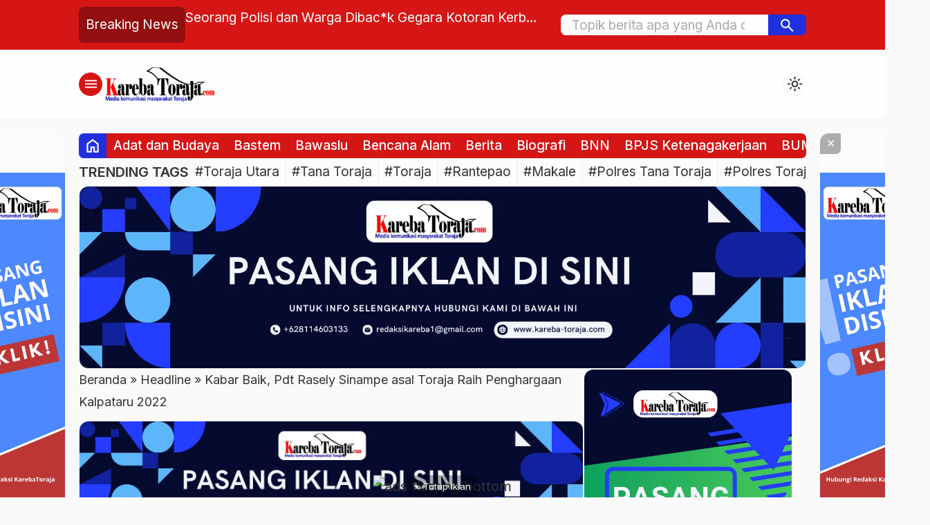

--- FILE ---
content_type: text/html; charset=UTF-8
request_url: https://kareba-toraja.com/kabar-baik-pdt-rasely-sinampe-asal-toraja-raih-penghargaan-kalpataru-2022/
body_size: 28680
content:

<!DOCTYPE html>
<html lang="id">
<head>
	<meta charset="UTF-8">
	<title>Kabar Baik, Pdt Rasely Sinampe asal Toraja Raih Penghargaan Kalpataru 2022 - Kareba Toraja</title>
	<meta name='robots' content='index, follow, max-image-preview:large, max-snippet:-1, max-video-preview:-1' />

	<!-- This site is optimized with the Yoast SEO plugin v26.7 - https://yoast.com/wordpress/plugins/seo/ -->
	<link rel="canonical" href="https://kareba-toraja.com/kabar-baik-pdt-rasely-sinampe-asal-toraja-raih-penghargaan-kalpataru-2022/" />
	<meta property="og:locale" content="id_ID" />
	<meta property="og:type" content="article" />
	<meta property="og:title" content="Kabar Baik, Pdt Rasely Sinampe asal Toraja Raih Penghargaan Kalpataru 2022 - Kareba Toraja" />
	<meta property="og:description" content="KAREBA-TORAJA.COM, RANTEPAO &#8212; Kerja keras, ketekunan, dan pengabdian tanpa batas terhadap lingkungan yang selama bertahun-tahun dilakukan oleh Pdt. Rasely Sinampe kini mendapat apresiasi tinggi dari Kementerian Lingkungan Hidup dan Kehutanan Republik Indonesia. Anugerah Kalpataru 2022 pun diberikan kepada Pendeta, yang selalu membawa bibit tanaman saat melayani di gereja-gereja tersebut. Kabar gembira untuk seluruh warga Toraja [&hellip;]" />
	<meta property="og:url" content="https://kareba-toraja.com/kabar-baik-pdt-rasely-sinampe-asal-toraja-raih-penghargaan-kalpataru-2022/" />
	<meta property="og:site_name" content="Kareba Toraja" />
	<meta property="article:published_time" content="2022-06-03T03:50:18+00:00" />
	<meta property="article:modified_time" content="2022-06-03T13:23:44+00:00" />
	<meta property="og:image" content="https://kareba-toraja.com/wp-content/uploads/2022/06/Kalpataru-Pdt-Rasely.jpg" />
	<meta property="og:image:width" content="698" />
	<meta property="og:image:height" content="420" />
	<meta property="og:image:type" content="image/jpeg" />
	<meta name="author" content="Redaksi" />
	<meta name="twitter:card" content="summary_large_image" />
	<meta name="twitter:label1" content="Ditulis oleh" />
	<meta name="twitter:data1" content="Redaksi" />
	<meta name="twitter:label2" content="Estimasi waktu membaca" />
	<meta name="twitter:data2" content="3 menit" />
	<script type="application/ld+json" class="yoast-schema-graph">{"@context":"https://schema.org","@graph":[{"@type":"Article","@id":"https://kareba-toraja.com/kabar-baik-pdt-rasely-sinampe-asal-toraja-raih-penghargaan-kalpataru-2022/#article","isPartOf":{"@id":"https://kareba-toraja.com/kabar-baik-pdt-rasely-sinampe-asal-toraja-raih-penghargaan-kalpataru-2022/"},"author":{"name":"Redaksi","@id":"https://kareba-toraja.com/#/schema/person/46678b792455ebb584dd58e82a83dd61"},"headline":"Kabar Baik, Pdt Rasely Sinampe asal Toraja Raih Penghargaan Kalpataru 2022","datePublished":"2022-06-03T03:50:18+00:00","dateModified":"2022-06-03T13:23:44+00:00","mainEntityOfPage":{"@id":"https://kareba-toraja.com/kabar-baik-pdt-rasely-sinampe-asal-toraja-raih-penghargaan-kalpataru-2022/"},"wordCount":546,"commentCount":0,"image":{"@id":"https://kareba-toraja.com/kabar-baik-pdt-rasely-sinampe-asal-toraja-raih-penghargaan-kalpataru-2022/#primaryimage"},"thumbnailUrl":"https://kareba-toraja.com/wp-content/uploads/2022/06/Kalpataru-Pdt-Rasely.jpg","keywords":["Kalpataru 2022","Kareba Toraja","Kementerian Lingkungan Hidup dan Kehutanan","Pdt. Rasely Sinampe","Penghargaan Kalpataru","Rasely Sinampe","Toraja"],"articleSection":["Headline","Nasional"],"inLanguage":"id","potentialAction":[{"@type":"CommentAction","name":"Comment","target":["https://kareba-toraja.com/kabar-baik-pdt-rasely-sinampe-asal-toraja-raih-penghargaan-kalpataru-2022/#respond"]}]},{"@type":"WebPage","@id":"https://kareba-toraja.com/kabar-baik-pdt-rasely-sinampe-asal-toraja-raih-penghargaan-kalpataru-2022/","url":"https://kareba-toraja.com/kabar-baik-pdt-rasely-sinampe-asal-toraja-raih-penghargaan-kalpataru-2022/","name":"Kabar Baik, Pdt Rasely Sinampe asal Toraja Raih Penghargaan Kalpataru 2022 - Kareba Toraja","isPartOf":{"@id":"https://kareba-toraja.com/#website"},"primaryImageOfPage":{"@id":"https://kareba-toraja.com/kabar-baik-pdt-rasely-sinampe-asal-toraja-raih-penghargaan-kalpataru-2022/#primaryimage"},"image":{"@id":"https://kareba-toraja.com/kabar-baik-pdt-rasely-sinampe-asal-toraja-raih-penghargaan-kalpataru-2022/#primaryimage"},"thumbnailUrl":"https://kareba-toraja.com/wp-content/uploads/2022/06/Kalpataru-Pdt-Rasely.jpg","datePublished":"2022-06-03T03:50:18+00:00","dateModified":"2022-06-03T13:23:44+00:00","author":{"@id":"https://kareba-toraja.com/#/schema/person/46678b792455ebb584dd58e82a83dd61"},"breadcrumb":{"@id":"https://kareba-toraja.com/kabar-baik-pdt-rasely-sinampe-asal-toraja-raih-penghargaan-kalpataru-2022/#breadcrumb"},"inLanguage":"id","potentialAction":[{"@type":"ReadAction","target":["https://kareba-toraja.com/kabar-baik-pdt-rasely-sinampe-asal-toraja-raih-penghargaan-kalpataru-2022/"]}]},{"@type":"ImageObject","inLanguage":"id","@id":"https://kareba-toraja.com/kabar-baik-pdt-rasely-sinampe-asal-toraja-raih-penghargaan-kalpataru-2022/#primaryimage","url":"https://kareba-toraja.com/wp-content/uploads/2022/06/Kalpataru-Pdt-Rasely.jpg","contentUrl":"https://kareba-toraja.com/wp-content/uploads/2022/06/Kalpataru-Pdt-Rasely.jpg","width":698,"height":420,"caption":"Pendeta Rasely Sinampe, penerima Penghargaan Kalpataru tahun 2022 kategori Pembina Lingkungan. (foto. dok. istimewah)."},{"@type":"BreadcrumbList","@id":"https://kareba-toraja.com/kabar-baik-pdt-rasely-sinampe-asal-toraja-raih-penghargaan-kalpataru-2022/#breadcrumb","itemListElement":[{"@type":"ListItem","position":1,"name":"Beranda","item":"https://kareba-toraja.com/"},{"@type":"ListItem","position":2,"name":"Kabar Baik, Pdt Rasely Sinampe asal Toraja Raih Penghargaan Kalpataru 2022"}]},{"@type":"WebSite","@id":"https://kareba-toraja.com/#website","url":"https://kareba-toraja.com/","name":"Kareba Toraja","description":"Media komunikasi masyarakat Toraja","potentialAction":[{"@type":"SearchAction","target":{"@type":"EntryPoint","urlTemplate":"https://kareba-toraja.com/?s={search_term_string}"},"query-input":{"@type":"PropertyValueSpecification","valueRequired":true,"valueName":"search_term_string"}}],"inLanguage":"id"},{"@type":"Person","@id":"https://kareba-toraja.com/#/schema/person/46678b792455ebb584dd58e82a83dd61","name":"Redaksi","image":{"@type":"ImageObject","inLanguage":"id","@id":"https://kareba-toraja.com/#/schema/person/image/","url":"https://secure.gravatar.com/avatar/42a4b890564e4e3c6c4ce8c7c6f83e80b6aafcd743e1e80bdee0aeccfebd0a8d?s=96&d=mm&r=g","contentUrl":"https://secure.gravatar.com/avatar/42a4b890564e4e3c6c4ce8c7c6f83e80b6aafcd743e1e80bdee0aeccfebd0a8d?s=96&d=mm&r=g","caption":"Redaksi"},"url":"https://kareba-toraja.com/author/avelino/"}]}</script>
	<!-- / Yoast SEO plugin. -->


<link rel='dns-prefetch' href='//cdn.jsdelivr.net' />
<link rel='dns-prefetch' href='//fonts.googleapis.com' />
<link rel="alternate" type="application/rss+xml" title="Kareba Toraja &raquo; Kabar Baik, Pdt Rasely Sinampe asal Toraja Raih Penghargaan Kalpataru 2022 Umpan Komentar" href="https://kareba-toraja.com/kabar-baik-pdt-rasely-sinampe-asal-toraja-raih-penghargaan-kalpataru-2022/feed/" />
<link rel="alternate" title="oEmbed (JSON)" type="application/json+oembed" href="https://kareba-toraja.com/wp-json/oembed/1.0/embed?url=https%3A%2F%2Fkareba-toraja.com%2Fkabar-baik-pdt-rasely-sinampe-asal-toraja-raih-penghargaan-kalpataru-2022%2F" />
<link rel="alternate" title="oEmbed (XML)" type="text/xml+oembed" href="https://kareba-toraja.com/wp-json/oembed/1.0/embed?url=https%3A%2F%2Fkareba-toraja.com%2Fkabar-baik-pdt-rasely-sinampe-asal-toraja-raih-penghargaan-kalpataru-2022%2F&#038;format=xml" />
<style id='wp-img-auto-sizes-contain-inline-css' type='text/css'>
img:is([sizes=auto i],[sizes^="auto," i]){contain-intrinsic-size:3000px 1500px}
/*# sourceURL=wp-img-auto-sizes-contain-inline-css */
</style>
<style id='classic-theme-styles-inline-css' type='text/css'>
/*! This file is auto-generated */
.wp-block-button__link{color:#fff;background-color:#32373c;border-radius:9999px;box-shadow:none;text-decoration:none;padding:calc(.667em + 2px) calc(1.333em + 2px);font-size:1.125em}.wp-block-file__button{background:#32373c;color:#fff;text-decoration:none}
/*# sourceURL=/wp-includes/css/classic-themes.min.css */
</style>
<link rel='stylesheet' id='fa5-css' href='https://cdn.jsdelivr.net/npm/@fortawesome/fontawesome-free@5.15.4/css/all.min.css?ver=5.15.5' type='text/css' media='all' />
<link rel='stylesheet' id='splide-css' href='https://kareba-toraja.com/wp-content/themes/warta-dev/libs/splide/splide.min.css?ver=4.1.3' type='text/css' media='screen' />
<link rel='stylesheet' id='lightslider-css' href='https://kareba-toraja.com/wp-content/themes/warta-dev/libs/lightslider/lightslider.css?ver=6.9' type='text/css' media='screen' />
<link rel='stylesheet' id='material-css' href='https://kareba-toraja.com/wp-content/themes/warta-dev/libs/material/material.css?ver=6.9' type='text/css' media='screen' />
<link rel='stylesheet' id='icofont-css' href='https://kareba-toraja.com/wp-content/themes/warta-dev/libs/icofont/icofont.min.css?ver=6.9' type='text/css' media='screen' />
<link rel='stylesheet' id='theme-css' href='https://kareba-toraja.com/wp-content/themes/warta-dev/assets/css/theme.css?ver=1.0' type='text/css' media='all' />
<link rel='stylesheet' id='csf-google-web-fonts-css' href='//fonts.googleapis.com/css?family=Inter:400&#038;display=swap' type='text/css' media='all' />
<script type="text/javascript" src="https://kareba-toraja.com/wp-includes/js/jquery/jquery.min.js?ver=3.7.1" id="jquery-core-js"></script>
<script type="text/javascript" src="https://kareba-toraja.com/wp-includes/js/jquery/jquery-migrate.min.js?ver=3.4.1" id="jquery-migrate-js"></script>
<link rel="https://api.w.org/" href="https://kareba-toraja.com/wp-json/" /><link rel="alternate" title="JSON" type="application/json" href="https://kareba-toraja.com/wp-json/wp/v2/posts/6773" /><link rel="EditURI" type="application/rsd+xml" title="RSD" href="https://kareba-toraja.com/xmlrpc.php?rsd" />
<meta name="generator" content="WordPress 6.9" />
<link rel='shortlink' href='https://kareba-toraja.com/?p=6773' />
<link href="https://kareba-toraja.com/wp-content/uploads/2025/10/K-kareba.jpg" type="image/x-icon" rel="icon" />		<link rel="stylesheet" type="text/css" href="https://kareba-toraja.com/wp-content/themes/warta-dev/assets/css/responsive.css" media="all" />
		<meta name="viewport" content="width=device-width, initial-scale=1" />
			<link href="https://fonts.googleapis.com/css2?family=Inter:wght@400;500;600;700&display=swap" rel="stylesheet">
	
    <!-- CSS -->
    <style type="text/css">

        /* Root Custom */
        :root {
            --color1: #d61515;
            --color2: #2130dd;
                    }

        /* Posisi Sidebar */
                            #feat-blog._bg { 
                background: linear-gradient(135deg, #1F5AD6 33%, #FF2626); 
            }
            
        /* Custom CSS */
        
    </style>
    
    <!-- Header Code -->
    
<style type="text/css">body{font-family:"Inter";font-weight:normal;font-size:20px;}</style><link rel="icon" href="https://kareba-toraja.com/wp-content/uploads/2020/11/cropped-ICON-KAREBA--150x150.png" sizes="32x32" />
<link rel="icon" href="https://kareba-toraja.com/wp-content/uploads/2020/11/cropped-ICON-KAREBA--300x300.png" sizes="192x192" />
<link rel="apple-touch-icon" href="https://kareba-toraja.com/wp-content/uploads/2020/11/cropped-ICON-KAREBA--300x300.png" />
<meta name="msapplication-TileImage" content="https://kareba-toraja.com/wp-content/uploads/2020/11/cropped-ICON-KAREBA--300x300.png" />
<style id='global-styles-inline-css' type='text/css'>
:root{--wp--preset--aspect-ratio--square: 1;--wp--preset--aspect-ratio--4-3: 4/3;--wp--preset--aspect-ratio--3-4: 3/4;--wp--preset--aspect-ratio--3-2: 3/2;--wp--preset--aspect-ratio--2-3: 2/3;--wp--preset--aspect-ratio--16-9: 16/9;--wp--preset--aspect-ratio--9-16: 9/16;--wp--preset--color--black: #000000;--wp--preset--color--cyan-bluish-gray: #abb8c3;--wp--preset--color--white: #ffffff;--wp--preset--color--pale-pink: #f78da7;--wp--preset--color--vivid-red: #cf2e2e;--wp--preset--color--luminous-vivid-orange: #ff6900;--wp--preset--color--luminous-vivid-amber: #fcb900;--wp--preset--color--light-green-cyan: #7bdcb5;--wp--preset--color--vivid-green-cyan: #00d084;--wp--preset--color--pale-cyan-blue: #8ed1fc;--wp--preset--color--vivid-cyan-blue: #0693e3;--wp--preset--color--vivid-purple: #9b51e0;--wp--preset--gradient--vivid-cyan-blue-to-vivid-purple: linear-gradient(135deg,rgb(6,147,227) 0%,rgb(155,81,224) 100%);--wp--preset--gradient--light-green-cyan-to-vivid-green-cyan: linear-gradient(135deg,rgb(122,220,180) 0%,rgb(0,208,130) 100%);--wp--preset--gradient--luminous-vivid-amber-to-luminous-vivid-orange: linear-gradient(135deg,rgb(252,185,0) 0%,rgb(255,105,0) 100%);--wp--preset--gradient--luminous-vivid-orange-to-vivid-red: linear-gradient(135deg,rgb(255,105,0) 0%,rgb(207,46,46) 100%);--wp--preset--gradient--very-light-gray-to-cyan-bluish-gray: linear-gradient(135deg,rgb(238,238,238) 0%,rgb(169,184,195) 100%);--wp--preset--gradient--cool-to-warm-spectrum: linear-gradient(135deg,rgb(74,234,220) 0%,rgb(151,120,209) 20%,rgb(207,42,186) 40%,rgb(238,44,130) 60%,rgb(251,105,98) 80%,rgb(254,248,76) 100%);--wp--preset--gradient--blush-light-purple: linear-gradient(135deg,rgb(255,206,236) 0%,rgb(152,150,240) 100%);--wp--preset--gradient--blush-bordeaux: linear-gradient(135deg,rgb(254,205,165) 0%,rgb(254,45,45) 50%,rgb(107,0,62) 100%);--wp--preset--gradient--luminous-dusk: linear-gradient(135deg,rgb(255,203,112) 0%,rgb(199,81,192) 50%,rgb(65,88,208) 100%);--wp--preset--gradient--pale-ocean: linear-gradient(135deg,rgb(255,245,203) 0%,rgb(182,227,212) 50%,rgb(51,167,181) 100%);--wp--preset--gradient--electric-grass: linear-gradient(135deg,rgb(202,248,128) 0%,rgb(113,206,126) 100%);--wp--preset--gradient--midnight: linear-gradient(135deg,rgb(2,3,129) 0%,rgb(40,116,252) 100%);--wp--preset--font-size--small: 13px;--wp--preset--font-size--medium: 20px;--wp--preset--font-size--large: 36px;--wp--preset--font-size--x-large: 42px;--wp--preset--spacing--20: 0.44rem;--wp--preset--spacing--30: 0.67rem;--wp--preset--spacing--40: 1rem;--wp--preset--spacing--50: 1.5rem;--wp--preset--spacing--60: 2.25rem;--wp--preset--spacing--70: 3.38rem;--wp--preset--spacing--80: 5.06rem;--wp--preset--shadow--natural: 6px 6px 9px rgba(0, 0, 0, 0.2);--wp--preset--shadow--deep: 12px 12px 50px rgba(0, 0, 0, 0.4);--wp--preset--shadow--sharp: 6px 6px 0px rgba(0, 0, 0, 0.2);--wp--preset--shadow--outlined: 6px 6px 0px -3px rgb(255, 255, 255), 6px 6px rgb(0, 0, 0);--wp--preset--shadow--crisp: 6px 6px 0px rgb(0, 0, 0);}:where(.is-layout-flex){gap: 0.5em;}:where(.is-layout-grid){gap: 0.5em;}body .is-layout-flex{display: flex;}.is-layout-flex{flex-wrap: wrap;align-items: center;}.is-layout-flex > :is(*, div){margin: 0;}body .is-layout-grid{display: grid;}.is-layout-grid > :is(*, div){margin: 0;}:where(.wp-block-columns.is-layout-flex){gap: 2em;}:where(.wp-block-columns.is-layout-grid){gap: 2em;}:where(.wp-block-post-template.is-layout-flex){gap: 1.25em;}:where(.wp-block-post-template.is-layout-grid){gap: 1.25em;}.has-black-color{color: var(--wp--preset--color--black) !important;}.has-cyan-bluish-gray-color{color: var(--wp--preset--color--cyan-bluish-gray) !important;}.has-white-color{color: var(--wp--preset--color--white) !important;}.has-pale-pink-color{color: var(--wp--preset--color--pale-pink) !important;}.has-vivid-red-color{color: var(--wp--preset--color--vivid-red) !important;}.has-luminous-vivid-orange-color{color: var(--wp--preset--color--luminous-vivid-orange) !important;}.has-luminous-vivid-amber-color{color: var(--wp--preset--color--luminous-vivid-amber) !important;}.has-light-green-cyan-color{color: var(--wp--preset--color--light-green-cyan) !important;}.has-vivid-green-cyan-color{color: var(--wp--preset--color--vivid-green-cyan) !important;}.has-pale-cyan-blue-color{color: var(--wp--preset--color--pale-cyan-blue) !important;}.has-vivid-cyan-blue-color{color: var(--wp--preset--color--vivid-cyan-blue) !important;}.has-vivid-purple-color{color: var(--wp--preset--color--vivid-purple) !important;}.has-black-background-color{background-color: var(--wp--preset--color--black) !important;}.has-cyan-bluish-gray-background-color{background-color: var(--wp--preset--color--cyan-bluish-gray) !important;}.has-white-background-color{background-color: var(--wp--preset--color--white) !important;}.has-pale-pink-background-color{background-color: var(--wp--preset--color--pale-pink) !important;}.has-vivid-red-background-color{background-color: var(--wp--preset--color--vivid-red) !important;}.has-luminous-vivid-orange-background-color{background-color: var(--wp--preset--color--luminous-vivid-orange) !important;}.has-luminous-vivid-amber-background-color{background-color: var(--wp--preset--color--luminous-vivid-amber) !important;}.has-light-green-cyan-background-color{background-color: var(--wp--preset--color--light-green-cyan) !important;}.has-vivid-green-cyan-background-color{background-color: var(--wp--preset--color--vivid-green-cyan) !important;}.has-pale-cyan-blue-background-color{background-color: var(--wp--preset--color--pale-cyan-blue) !important;}.has-vivid-cyan-blue-background-color{background-color: var(--wp--preset--color--vivid-cyan-blue) !important;}.has-vivid-purple-background-color{background-color: var(--wp--preset--color--vivid-purple) !important;}.has-black-border-color{border-color: var(--wp--preset--color--black) !important;}.has-cyan-bluish-gray-border-color{border-color: var(--wp--preset--color--cyan-bluish-gray) !important;}.has-white-border-color{border-color: var(--wp--preset--color--white) !important;}.has-pale-pink-border-color{border-color: var(--wp--preset--color--pale-pink) !important;}.has-vivid-red-border-color{border-color: var(--wp--preset--color--vivid-red) !important;}.has-luminous-vivid-orange-border-color{border-color: var(--wp--preset--color--luminous-vivid-orange) !important;}.has-luminous-vivid-amber-border-color{border-color: var(--wp--preset--color--luminous-vivid-amber) !important;}.has-light-green-cyan-border-color{border-color: var(--wp--preset--color--light-green-cyan) !important;}.has-vivid-green-cyan-border-color{border-color: var(--wp--preset--color--vivid-green-cyan) !important;}.has-pale-cyan-blue-border-color{border-color: var(--wp--preset--color--pale-cyan-blue) !important;}.has-vivid-cyan-blue-border-color{border-color: var(--wp--preset--color--vivid-cyan-blue) !important;}.has-vivid-purple-border-color{border-color: var(--wp--preset--color--vivid-purple) !important;}.has-vivid-cyan-blue-to-vivid-purple-gradient-background{background: var(--wp--preset--gradient--vivid-cyan-blue-to-vivid-purple) !important;}.has-light-green-cyan-to-vivid-green-cyan-gradient-background{background: var(--wp--preset--gradient--light-green-cyan-to-vivid-green-cyan) !important;}.has-luminous-vivid-amber-to-luminous-vivid-orange-gradient-background{background: var(--wp--preset--gradient--luminous-vivid-amber-to-luminous-vivid-orange) !important;}.has-luminous-vivid-orange-to-vivid-red-gradient-background{background: var(--wp--preset--gradient--luminous-vivid-orange-to-vivid-red) !important;}.has-very-light-gray-to-cyan-bluish-gray-gradient-background{background: var(--wp--preset--gradient--very-light-gray-to-cyan-bluish-gray) !important;}.has-cool-to-warm-spectrum-gradient-background{background: var(--wp--preset--gradient--cool-to-warm-spectrum) !important;}.has-blush-light-purple-gradient-background{background: var(--wp--preset--gradient--blush-light-purple) !important;}.has-blush-bordeaux-gradient-background{background: var(--wp--preset--gradient--blush-bordeaux) !important;}.has-luminous-dusk-gradient-background{background: var(--wp--preset--gradient--luminous-dusk) !important;}.has-pale-ocean-gradient-background{background: var(--wp--preset--gradient--pale-ocean) !important;}.has-electric-grass-gradient-background{background: var(--wp--preset--gradient--electric-grass) !important;}.has-midnight-gradient-background{background: var(--wp--preset--gradient--midnight) !important;}.has-small-font-size{font-size: var(--wp--preset--font-size--small) !important;}.has-medium-font-size{font-size: var(--wp--preset--font-size--medium) !important;}.has-large-font-size{font-size: var(--wp--preset--font-size--large) !important;}.has-x-large-font-size{font-size: var(--wp--preset--font-size--x-large) !important;}
/*# sourceURL=global-styles-inline-css */
</style>
</head>
<body>

<section class="top-header flexcon justify-between align-center">
	
        <div id="flash-blog" class="flexcon gap-10"  data-customize-partial-id="header" data-helper-title="Breaking News" data-helper-tab="header">
            <div class="_title">
                Breaking News            </div>
            <div class="splide">
                <div class="splide__track">
                    <ul class="splide__list">
                        <li class="splide__slide elipsis"><a title="Kapolres dan Dandim 1414 Tana Toraja Pantau Pengamanan Ibadah Jumat Agung" href="https://kareba-toraja.com/kapolres-dan-dandim-1414-tana-toraja-pantau-pengamanan-ibadah-jumat-agung/">Kapolres dan Dandim 1414 Tana Toraja Pantau Pengamanan Ibadah Jumat Agung</a></li><li class="splide__slide elipsis"><a title="Seorang Polisi dan Warga Dibac*k Gegara Kotoran Kerbau di Pa’biteran, Toraja Utara" href="https://kareba-toraja.com/seorang-polisi-dan-warga-diback-gegara-kotoran-kerbau-di-pabiteran-toraja-utara/">Seorang Polisi dan Warga Dibac*k Gegara Kotoran Kerbau di Pa’biteran, Toraja Utara</a></li><li class="splide__slide elipsis"><a title="1.000 Paket Beras Dari Anggota DPR RI, Tanda Kasih PDIP Untuk Pengurus Cabang dan Ranting di Toraja" href="https://kareba-toraja.com/1-000-paket-beras-dari-anggota-dpr-ri-tanda-kasih-pdip-untuk-pengurus-cabang-dan-ranting-di-toraja/">1.000 Paket Beras Dari Anggota DPR RI, Tanda Kasih PDIP Untuk Pengurus Cabang dan Ranting di Toraja</a></li><li class="splide__slide elipsis"><a title="Bersama Uskup Agung Koajutor KAMS, Pjs. Bupati Toraja Utara Resmikan Gereja Katolik Stasi Santo Yohanis Bori’ Ranteletok" href="https://kareba-toraja.com/bersama-uskup-agung-koajutor-kams-pjs-bupati-toraja-utara-resmikan-gereja-katolik-stasi-santo-yohanis-bori-ranteletok/">Bersama Uskup Agung Koajutor KAMS, Pjs. Bupati Toraja Utara Resmikan Gereja Katolik Stasi Santo Yohanis Bori’ Ranteletok</a></li><li class="splide__slide elipsis"><a title="Ribuan Warga dan Mahasiswa UKI Toraja Sambut Kedatangan Jenazah Korban Pembunuhan di Morowali" href="https://kareba-toraja.com/ribuan-warga-dan-mahasiswa-uki-toraja-sambut-kedatangan-jenazah-korban-pembunuhan-di-morowali/">Ribuan Warga dan Mahasiswa UKI Toraja Sambut Kedatangan Jenazah Korban Pembunuhan di Morowali</a></li><li class="splide__slide elipsis"><a title="Sejumlah Proyek Infrastruktur Bernilai Seratus Miliar di Toraja Utara Mulai Dikerjakan" href="https://kareba-toraja.com/sejumlah-proyek-infrastruktur-bernilai-seratus-miliar-di-toraja-utara-mulai-dikerjakan/">Sejumlah Proyek Infrastruktur Bernilai Seratus Miliar di Toraja Utara Mulai Dikerjakan</a></li>                    </ul>
                </div>
            </div>
        </div>
        		<form class="top-search flexcon align-center" method="get" action="https://kareba-toraja.com" role="search" data-customize-partial-id="header" data-helper-title="Pencarian" data-helper-tab="header">
			<input type="search" name="s" placeholder="Topik berita apa yang Anda cari?">
			<button type="submit" role="button"><i class="m-icon">search</i></button>
		</form>
		<div class="toggle-search"><i class="m-icon">search</i></div>
	</section>

<section class="header flexcon gap-10 align-center justify-between container _sticky">
	<!-- Toggle Menu -->
	<button class="toggle-menu bttn"><i class="m-icon">menu</i></button>

	<!-- Top Logo -->
	<div class="top-logo flexcon column nm" data-customize-partial-id="dasar" data-helper-title="Logo" data-helper-tab="dasar">
		<a href="https://kareba-toraja.com"><img fetchpriority="high" src="https://kareba-toraja.com/wp-content/uploads/2025/10/Logo-baru.png" class="logo-web" alt="Kareba Toraja logo" width="500" height="150"></a>	</div>
	
	<!-- Top Menu -->
	<nav class="top-menu" data-helper-title="Menu Header" data-helper-tab="header">
					<ul>
				<li><a href="https://kareba-toraja.com" title="Beranda">Beranda</a></li>
								<li class="page_item page-item-34"><a href="https://kareba-toraja.com/indeks-berita/">Indeks Berita</a></li>
<li class="page_item page-item-14228"><a href="https://kareba-toraja.com/index-berita/">Index Berita</a></li>
<li class="page_item page-item-126"><a href="https://kareba-toraja.com/pedoman-siber/">Pedoman Siber</a></li>
<li class="page_item page-item-3"><a href="https://kareba-toraja.com/privacy-policy/">Privacy Policy</a></li>
<li class="page_item page-item-121"><a href="https://kareba-toraja.com/redaksi/">Redaksi</a></li>
<li class="page_item page-item-2"><a href="https://kareba-toraja.com/sample-page/">Sample Page</a></li>
<li class="page_item page-item-57"><a href="https://kareba-toraja.com/terms-of-service/">Terms of Service</a></li>
			</ul>	
			</nav>
	
	<!-- Dark Mode Switch -->
			<div class="light-dark m-icon" data-customize-partial-id="desain">light_mode</div>
	</section>

<section class="container flexcon column gap-20">
	<!-- Menu Category -->
			<div class="menu-cat flexcon" data-helper-title="Menu Category" data-helper-tab="header" data-helper-position="_top-left">
			<a class="_home" href="https://kareba-toraja.com" title="Beranda"><i class="m-icon">home</i></a>
			<ul class="hscroll flexcon">
					<li class="cat-item cat-item-10747"><a href="https://kareba-toraja.com/category/adat-dan-budaya/">Adat dan Budaya</a>
</li>
	<li class="cat-item cat-item-55"><a href="https://kareba-toraja.com/category/bastem/">Bastem</a>
</li>
	<li class="cat-item cat-item-11338"><a href="https://kareba-toraja.com/category/bawaslu/">Bawaslu</a>
</li>
	<li class="cat-item cat-item-9984"><a href="https://kareba-toraja.com/category/bencana-alam/">Bencana Alam</a>
</li>
	<li class="cat-item cat-item-2"><a href="https://kareba-toraja.com/category/berita/">Berita</a>
</li>
	<li class="cat-item cat-item-10808"><a href="https://kareba-toraja.com/category/biografi/">Biografi</a>
</li>
	<li class="cat-item cat-item-11568"><a href="https://kareba-toraja.com/category/bnn/">BNN</a>
</li>
	<li class="cat-item cat-item-10508"><a href="https://kareba-toraja.com/category/bpjs-ketenagakerjaan/">BPJS Ketenagakerjaan</a>
</li>
	<li class="cat-item cat-item-10242"><a href="https://kareba-toraja.com/category/bumn/">BUMN</a>
</li>
	<li class="cat-item cat-item-35"><a href="https://kareba-toraja.com/category/daerah/">Daerah</a>
</li>
	<li class="cat-item cat-item-43"><a href="https://kareba-toraja.com/category/diaspora/">Diaspora</a>
</li>
	<li class="cat-item cat-item-10766"><a href="https://kareba-toraja.com/category/dpr-ri/">DPR RI</a>
</li>
	<li class="cat-item cat-item-10465"><a href="https://kareba-toraja.com/category/dprd-sulawesi-selatan/">DPRD Sulawesi Selatan</a>
</li>
	<li class="cat-item cat-item-10374"><a href="https://kareba-toraja.com/category/dprd-tana-toraja/">DPRD Tana Toraja</a>
</li>
	<li class="cat-item cat-item-39"><a href="https://kareba-toraja.com/category/ekobis/">Ekobis</a>
</li>
	<li class="cat-item cat-item-9896"><a href="https://kareba-toraja.com/category/ekonomi/">Ekonomi</a>
</li>
	<li class="cat-item cat-item-54"><a href="https://kareba-toraja.com/category/enrekang/">Enrekang</a>
</li>
	<li class="cat-item cat-item-51"><a href="https://kareba-toraja.com/category/event/">Event</a>
</li>
	<li class="cat-item cat-item-45"><a href="https://kareba-toraja.com/category/foto/">Foto</a>
</li>
	<li class="cat-item cat-item-11188"><a href="https://kareba-toraja.com/category/gereja/">Gereja</a>
</li>
	<li class="cat-item cat-item-57"><a href="https://kareba-toraja.com/category/headline/">Headline</a>
</li>
	<li class="cat-item cat-item-11008"><a href="https://kareba-toraja.com/category/hiburan/">Hiburan</a>
</li>
	<li class="cat-item cat-item-40"><a href="https://kareba-toraja.com/category/hukum-kriminal/">Hukum &amp; Kriminal</a>
</li>
	<li class="cat-item cat-item-11124"><a href="https://kareba-toraja.com/category/infrastruktur/">Infrastruktur</a>
</li>
	<li class="cat-item cat-item-34"><a href="https://kareba-toraja.com/category/kareba-toraja/">Kareba Toraja</a>
</li>
	<li class="cat-item cat-item-11179"><a href="https://kareba-toraja.com/category/kebakaran/">Kebakaran</a>
</li>
	<li class="cat-item cat-item-11165"><a href="https://kareba-toraja.com/category/kebersihan/">Kebersihan</a>
</li>
	<li class="cat-item cat-item-10088"><a href="https://kareba-toraja.com/category/kecelakaan-kerja/">Kecelakaan Kerja</a>
</li>
	<li class="cat-item cat-item-11002"><a href="https://kareba-toraja.com/category/kejaksaan-negeri-tana-toraja/">Kejaksaan Negeri Tana Toraja</a>
</li>
	<li class="cat-item cat-item-44"><a href="https://kareba-toraja.com/category/kesehatan/">Kesehatan</a>
</li>
	<li class="cat-item cat-item-10241"><a href="https://kareba-toraja.com/category/keselamatan-kerja/">Keselamatan Kerja</a>
</li>
	<li class="cat-item cat-item-46"><a href="https://kareba-toraja.com/category/komunitas/">Komunitas</a>
</li>
	<li class="cat-item cat-item-10280"><a href="https://kareba-toraja.com/category/kopi/">Kopi</a>
</li>
	<li class="cat-item cat-item-50"><a href="https://kareba-toraja.com/category/kuliner/">Kuliner</a>
</li>
	<li class="cat-item cat-item-10460"><a href="https://kareba-toraja.com/category/lalu-lintas/">Lalu lintas</a>
</li>
	<li class="cat-item cat-item-10373"><a href="https://kareba-toraja.com/category/legislatif/">Legislatif</a>
</li>
	<li class="cat-item cat-item-10000"><a href="https://kareba-toraja.com/category/lingkungan/">Lingkungan</a>
</li>
	<li class="cat-item cat-item-10809"><a href="https://kareba-toraja.com/category/literasi/">Literasi</a>
</li>
	<li class="cat-item cat-item-52"><a href="https://kareba-toraja.com/category/luwu/">Luwu</a>
</li>
	<li class="cat-item cat-item-53"><a href="https://kareba-toraja.com/category/mamasa/">Mamasa</a>
</li>
	<li class="cat-item cat-item-3"><a href="https://kareba-toraja.com/category/nasional/">Nasional</a>
</li>
	<li class="cat-item cat-item-38"><a href="https://kareba-toraja.com/category/news/">News</a>
</li>
	<li class="cat-item cat-item-49"><a href="https://kareba-toraja.com/category/objek-wisata/">Objek Wisata</a>
</li>
	<li class="cat-item cat-item-10889"><a href="https://kareba-toraja.com/category/okp/">OKP</a>
</li>
	<li class="cat-item cat-item-4"><a href="https://kareba-toraja.com/category/olahraga/">Olahraga</a>
</li>
	<li class="cat-item cat-item-10113"><a href="https://kareba-toraja.com/category/opini/">Opini</a>
</li>
	<li class="cat-item cat-item-11397"><a href="https://kareba-toraja.com/category/organisasi/">Organisasi</a>
</li>
	<li class="cat-item cat-item-5"><a href="https://kareba-toraja.com/category/otomatif/">Otomatif</a>
</li>
	<li class="cat-item cat-item-8607"><a href="https://kareba-toraja.com/category/otomotif/">Otomotif</a>
</li>
	<li class="cat-item cat-item-10243"><a href="https://kareba-toraja.com/category/palopo/">Palopo</a>
</li>
	<li class="cat-item cat-item-10907"><a href="https://kareba-toraja.com/category/partai-politik/">Partai Politik</a>
</li>
	<li class="cat-item cat-item-9912"><a href="https://kareba-toraja.com/category/pemerintahan/">Pemerintahan</a>
</li>
	<li class="cat-item cat-item-11246"><a href="https://kareba-toraja.com/category/pemilu/">Pemilu</a>
</li>
	<li class="cat-item cat-item-11056"><a href="https://kareba-toraja.com/category/pemuda/">Pemuda</a>
</li>
	<li class="cat-item cat-item-41"><a href="https://kareba-toraja.com/category/pendidikan/">Pendidikan</a>
</li>
	<li class="cat-item cat-item-11405"><a href="https://kareba-toraja.com/category/penelitian/">Penelitian</a>
</li>
	<li class="cat-item cat-item-11005"><a href="https://kareba-toraja.com/category/penerbangan/">Penerbangan</a>
</li>
	<li class="cat-item cat-item-10952"><a href="https://kareba-toraja.com/category/perhubungan/">Perhubungan</a>
</li>
	<li class="cat-item cat-item-1322"><a href="https://kareba-toraja.com/category/peristiwa/">Peristiwa</a>
</li>
	<li class="cat-item cat-item-10477"><a href="https://kareba-toraja.com/category/pertanian/">Pertanian</a>
</li>
	<li class="cat-item cat-item-8512"><a href="https://kareba-toraja.com/category/pilkada/">Pilkada</a>
</li>
	<li class="cat-item cat-item-6"><a href="https://kareba-toraja.com/category/politik/">Politik</a>
</li>
	<li class="cat-item cat-item-10905"><a href="https://kareba-toraja.com/category/polri/">POLRI</a>
</li>
	<li class="cat-item cat-item-11189"><a href="https://kareba-toraja.com/category/religi/">Religi</a>
</li>
	<li class="cat-item cat-item-10548"><a href="https://kareba-toraja.com/category/sosial/">Sosial</a>
</li>
	<li class="cat-item cat-item-47"><a href="https://kareba-toraja.com/category/suara-netisen/">Suara Netisen</a>
</li>
	<li class="cat-item cat-item-92"><a href="https://kareba-toraja.com/category/sulsel/">Sulsel</a>
</li>
	<li class="cat-item cat-item-36"><a href="https://kareba-toraja.com/category/tana-toraja/">Tana Toraja</a>
</li>
	<li class="cat-item cat-item-10751"><a href="https://kareba-toraja.com/category/tni/">TNI</a>
</li>
	<li class="cat-item cat-item-10790"><a href="https://kareba-toraja.com/category/tni-polri/">TNI/POLRI</a>
</li>
	<li class="cat-item cat-item-37"><a href="https://kareba-toraja.com/category/toraja-utara/">Toraja Utara</a>
</li>
	<li class="cat-item cat-item-1"><a href="https://kareba-toraja.com/category/uncategorized/">Uncategorized</a>
</li>
	<li class="cat-item cat-item-48"><a href="https://kareba-toraja.com/category/video/">Video</a>
</li>
	<li class="cat-item cat-item-42"><a href="https://kareba-toraja.com/category/wisata/">Wisata</a>
</li>
	<li class="cat-item cat-item-9789"><a href="https://kareba-toraja.com/category/wisata-dan-budaya/">Wisata dan Budaya</a>
</li>
			</ul>
		</div>
	
	<!-- Top Tags -->
			<div class="top-tags flexcon align-center gap-10" data-helper-title="Trending Tags" data-helper-tab="header">
			<div class="_title">Trending Tags</div>
			<div class="_content hscroll"><a href="https://kareba-toraja.com/tag/toraja-utara/">#Toraja Utara</a> <a href="https://kareba-toraja.com/tag/tana-toraja/">#Tana Toraja</a> <a href="https://kareba-toraja.com/tag/toraja/">#Toraja</a> <a href="https://kareba-toraja.com/tag/rantepao/">#Rantepao</a> <a href="https://kareba-toraja.com/tag/makale/">#Makale</a> <a href="https://kareba-toraja.com/tag/polres-tana-toraja/">#Polres Tana Toraja</a> <a href="https://kareba-toraja.com/tag/polres-toraja-utara/">#Polres Toraja Utara</a> <a href="https://kareba-toraja.com/tag/yohanis-bassang/">#Yohanis Bassang</a> <a href="https://kareba-toraja.com/tag/frederik-victor-palimbong/">#Frederik Victor Palimbong</a> <a href="https://kareba-toraja.com/tag/uki-toraja/">#UKI Toraja</a> <a href="https://kareba-toraja.com/tag/kareba-toraja/">#Kareba Toraja</a> <a href="https://kareba-toraja.com/tag/gereja-toraja/">#Gereja Toraja</a> <a href="https://kareba-toraja.com/tag/pilkada-2024/">#Pilkada 2024</a> <a href="https://kareba-toraja.com/tag/tanah-longsor/">#Tanah Longsor</a> <a href="https://kareba-toraja.com/tag/pemilu-2024/">#Pemilu 2024</a> </div>		</div>
		    <div class="banner" data-customize-partial-id="iklan" data-helper-title="Iklan Fullwidth #Atas" data-helper-tab="iklan-banner">
        <img src="https://kareba-toraja.com/wp-content/uploads/2025/03/Merah-Muda-dan-Biru-Tua-Pop-Geometric-Personal-LinkedIn-Banner.png" alt="ads fullwidth top" width="1584" height="396">    </div>
    <section id="content" class="two-column">
    <div class="_col1 flexcon column gap-20">
        <div class="single-content _blog flexcon nm column gap-20">
            <div class="crumbs" itemscope itemtype="http://schema.org/BreadcrumbList" data-customize-partial-id="umum" data-helper-title="Breadcrumbs" data-helper-tab="lainnya/umum"><span itemprop="itemListElement" itemscope itemtype="http://schema.org/ListItem"><a class="crumbs__link" href="https://kareba-toraja.com/" itemprop="item"><span itemprop="name">Beranda</span></a><meta itemprop="position" content="1" /></span> &raquo; <span itemprop="itemListElement" itemscope itemtype="http://schema.org/ListItem"><a class="crumbs__link" href="https://kareba-toraja.com/category/headline/" itemprop="item"><span itemprop="name">Headline</span></a><meta itemprop="position" content="2" /></span> &raquo; <span class="crumbs__current">Kabar Baik, Pdt Rasely Sinampe asal Toraja Raih Penghargaan Kalpataru 2022</span></div>    <div class="banner" data-customize-partial-id="iklan" data-helper-title="Iklan Konten #Atas" data-helper-tab="iklan-banner">
        <img src="https://kareba-toraja.com/wp-content/uploads/2025/03/Merah-Muda-dan-Biru-Tua-Pop-Geometric-Personal-LinkedIn-Banner.png" alt="ads content top" width="1584" height="396">    </div>
                <div class="_category">
                <a href="https://kareba-toraja.com/category/headline/" rel="category tag">Headline</a> <a href="https://kareba-toraja.com/category/nasional/" rel="category tag">Nasional</a>            </div>
            <h1 data-helper-title="Judul" data-helper-link="https://kareba-toraja.com/wp-admin/post.php?post=6773&action=edit">Kabar Baik, Pdt Rasely Sinampe asal Toraja Raih Penghargaan Kalpataru 2022</h1>

                            <ul class="_detail flexcon wrap col-gap-20 row-gap-10 nolist" data-customize-partial-id="single" data-helper-title="Detail Post: Single" data-helper-tab="single-post">
                                            <li><i class="m-icon">account_circle</i> Redaksi</li>
                                            <li><i class="m-icon">calendar_month</i> Jum, 3 Jun 2022</li>
                                            <li><i class="m-icon">comment</i> <a href="#komentar">0 komentar</a></li>
                                    </ul>
                    <div class="shareit" data-customize-partial-id="umum" data-helper-title="Tombol Bagikan" data-helper-tab="lainnya">
            <!-- Facebook -->
            <a class="bttn" href="http://www.facebook.com/sharer.php?u=https://kareba-toraja.com/kabar-baik-pdt-rasely-sinampe-asal-toraja-raih-penghargaan-kalpataru-2022/&amp;t=Kabar Baik, Pdt Rasely Sinampe asal Toraja Raih Penghargaan Kalpataru 2022" target="_blank" title="Bagikan ke Facebook">
                <i class="icofont-facebook"></i> <span>Facebook</span>
            </a>
            
            <!-- Twitter -->
            <a class="bttn" href="http://twitter.com/share?url=https://kareba-toraja.com/kabar-baik-pdt-rasely-sinampe-asal-toraja-raih-penghargaan-kalpataru-2022/&text=Kabar Baik, Pdt Rasely Sinampe asal Toraja Raih Penghargaan Kalpataru 2022" target="_blank" title="Bagikan ke Twitter">
                <i class="icofont-x"></i> <span>Twitter</span>
            </a>
            
            <!-- Whatsapp -->
            <a class="bttn" href="https://api.whatsapp.com/send?text=https://kareba-toraja.com/kabar-baik-pdt-rasely-sinampe-asal-toraja-raih-penghargaan-kalpataru-2022/" target="_blank" title="Bagikan ke Whatsapp">
                <i class="icofont-brand-whatsapp"></i> <span>Whatsapp</span>
            </a>
            
            <!-- Pinterest -->
            <a class="bttn" href="http://pinterest.com/pin/create/button/?url=https://kareba-toraja.com/kabar-baik-pdt-rasely-sinampe-asal-toraja-raih-penghargaan-kalpataru-2022/&media=https://kareba-toraja.com/wp-content/uploads/2022/06/Kalpataru-Pdt-Rasely.jpg&description=Kabar Baik, Pdt Rasely Sinampe asal Toraja Raih Penghargaan Kalpataru 2022" class="pin-it-button" count-layout="none" target="_blank" title="Bagikan ke Pinterest">
                <i class="icofont-pinterest"></i> <span>Pinterest</span>
            </a>
            
        </div>
	<div class="_featured relative ofc" data-helper-title="Featured Image" data-helper-link="https://kareba-toraja.com/wp-admin/post.php?post=6773&action=edit#postimagediv"><img width="698" height="420" src="https://kareba-toraja.com/wp-content/uploads/2022/06/Kalpataru-Pdt-Rasely.jpg" class="attachment-post-thumbnail size-post-thumbnail wp-post-image" alt="Kabar Baik, Pdt Rasely Sinampe asal Toraja Raih Penghargaan Kalpataru 2022" decoding="async" fetchpriority="high" srcset="https://kareba-toraja.com/wp-content/uploads/2022/06/Kalpataru-Pdt-Rasely.jpg 698w, https://kareba-toraja.com/wp-content/uploads/2022/06/Kalpataru-Pdt-Rasely-150x90.jpg 150w" sizes="(max-width: 698px) 100vw, 698px" /></div><p class="_featured-caption">Pendeta Rasely Sinampe, penerima Penghargaan Kalpataru tahun 2022 kategori Pembina Lingkungan. (foto. dok. istimewah).</p><div class="wrap-post _artikel" data-helper-title="Konten" data-helper-link="https://kareba-toraja.com/wp-admin/post.php?post=6773&action=edit#wp-content-wrap"><p>KAREBA-TORAJA.COM, RANTEPAO &#8212; Kerja keras, ketekunan, dan pengabdian tanpa batas terhadap lingkungan yang selama bertahun-tahun dilakukan oleh Pdt. Rasely Sinampe kini mendapat apresiasi tinggi dari Kementerian Lingkungan Hidup dan Kehutanan Republik Indonesia. Anugerah Kalpataru 2022 pun diberikan kepada Pendeta, yang selalu membawa bibit tanaman saat melayani di gereja-gereja tersebut.</p>
<p>Kabar gembira untuk seluruh warga Toraja dan para pencinta lingkungan itu datang pada Jumat, 3 Juni 2022.</p>
<p>Melalui surat nomor S.91/PSKL/KELING/PSL.3/6/2022 Kementerian Lingkungan Hidup dan Kehutanan Republik Indonesia memberitahukan bahwa Menteri Lingkungan Hidup dan Kehutanan Republik Indonesia melalui Surat Keputusan Nomor SK.533/MENLHK/PSKL/PSL.3/5/2022 tentang Penerimaan Penghargaan Kalpataru tahun 2022 telah menetapkan 10 penerima Penghargaan Kalpataru tahun 2022, dengan rincian 3 orang kategori Perintis Lingkungan, 2 orang kategori Pengabdi Lingkungan, 3 kelompok untuk kategori Penyelamat Lingkungan dan 2 orang kategori Pembina Lingkungan.</p>
<p>Dan dari 10 orang tersebut, Pdt. Rasely Sinampe, yang beralamat di Lembang Rinding Batu, Kecamatan Kesu’, Kabupaten Toraja Utara, merupakan salah satu dari 10 penerima Kalpataru tahun 2022 dari kategori Pembina Lingkungan.</p>
<p>Pdt. Rasely Sinampe yang dikonfirmasi <a href="https:/"><span style="color: #0000ff;"><strong>kareba-toraja.com</strong></span></a>, terkait surat pemberitahuan tersebut, membenarkannya. “Iya, tadi pagi saya terima,” ujarnya, Jumat, 3 Juni 2022.</p>
<p>“Puji Tuhan, semua perjuangan tidak sia-sia. Terima kasih atas dukungan semua teman-teman, pemerintah, gereja, rekan-rekan wartawan, dan semua yang tidak bisa saya sebutkan satu per satu,” ujar Pdt Rasely lebih lanjut.</p>
<p>Menurut rencana, acara Penganugerahan Kalpataru tahun 2022 akan dilaksanakan pada pekan kedua Juni 2022.</p>
<p>Tentang Pdt. Rasely Sinampe</p>
<p>Pendeta Rasely Sinampe lahir di Padang Sapa, Kabupaten Luwu. Saat ini bekerja di Gereja Toraja melalui Yayasan Tallu Lolona di Batuleleng, Kecamatan Rantepao, Toraja Utara.</p>
<p>Aktif melestrikan lingkungan hidup tidak berarti tugas utamanya sebagai hamba Tuhan ditinggalkan. Bahkan antara dua bidang pelayanan itu dia satukan; saling menunjang satu sama lain.</p>
<p><img decoding="async" class="aligncenter size-large wp-image-6774" src="https://kareba-toraja.com/wp-content/uploads/2022/06/Kalpataru-Pdt-Rasely-1-698x402.jpg" alt="" width="698" height="402" /></p>
<p>Itu sebabnya tidaklah heran jika kemana saja Pendeta Rasely melayani, dirinya selalu membawa serta bibit tanaman, baik sayur-sayuran, bunga, maupun jenis kayu-kayuan dan buah-buahan.</p>
<p>Kecintaan dan kepedulian Pendeta Rasely akan lingkungan bukan tanpa alasan. Dia pernah membuat tesis tentang Misi Ekologis Kontekstual di Toraja Utara. Berangkat dari itu, ditambah dengan alasan Alkitabiah dari Kejadian 2:15, Mazmur 19: Mmikha 7:13, dan Injil Markus 16:15, dia menekuni lingkungan hidup dalam pelayanannya.</p>
<p>“Saya gelisah kalau tidak bawa bibit pohon saat pergi melayani. Serasa ada yang kurang kalau tidak ada boncengan di belakang, hahaha,” dia berujar sambil tertawa, ketika berbincang dengan <a href="https:/">kareba-toraja.com</a>, beberapa waktu lalu.</p>
<p>Pendeta Rasely tidak hanya membawa bibit pohon saja. Usai ibadah hari Minggu, dia mengambil waktu untuk memberikan penyuluhan dan pencerahan kepada warga jemaat tentang pentingnya menjaga dan memelihara lingkungan. “Toraja ini adalah menara air. Jangan sampai menara air itu menjadi kering gara-gara kita tidak mampu melakukan apa-apa, maka habislah kehidupan kita,” dia mengingatkan.</p>
<p><span style="color: #0000ff;"><strong>Belajar Secara Otodidak</strong></span></p>
<p>Latar belakang pendidikan sebagai Pendeta tidak membuat Rasely Sinampe buta akan tanaman, pohon, dan bagaimana membudidayakannya. Dia belajar secara otodidak sejak masih bertugas di Tarakan, Kalimantan Utara. Bahkan tesisnya ketika menyelesaikan pendidikan S2 diteliti dengan latar lingkungan hidup.</p>
<p>Saat ini, di tanah seluas kurang lebih 4000 meter persegi di Batuleleng, Yayasan Tallu Lolona yang dipimpinnya melakukan berbagai eksperimen tentang hampir semua jenis tumbuhan, baik sayur-sayuran, umbi-umbian, pisang, maupun pohon-pohonan.</p>
<p>Selain bereksperimen dan memproduksi bibit sayuran dan pepohonan, Pdt Rasely juga menciptakan pupuk organik serta pestisida organik. “Kita buat sendiri semua, kalau pupuk, saya pakai sampah dari pasar hewan Bolu. Kalau pestisida organik diolah dari tumbuh-tumbuhan,” kata Pdt Rasely. (*)</p>
<p><span style="color: #0000ff;"><strong>Penulis/Editor: Arthur</strong></span></p>
</div><div id="related-posts" style="display:none;"><div class="related-content" data-customize-partial-id="single" data-helper-title="Baca Juga" data-helper-tab="single-post"><b>Baca juga: </b><a href="https://kareba-toraja.com/rekruitmen-pengawas-tps-bawaslu-toraja-utara-butuh-748-tana-toraja-814/">Rekruitmen Pengawas TPS, Bawaslu Toraja Utara Butuh 748, Tana Toraja 814</a></div><div class="related-content" data-customize-partial-id="single" data-helper-title="Baca Juga" data-helper-tab="single-post"><b>Baca juga: </b><a href="https://kareba-toraja.com/pencuri-yang-meresahkan-pedagang-pasar-makale-ditangkap-polisi/">Pencuri yang Meresahkan Pedagang Pasar Makale Ditangkap Polisi</a></div></div>        <script>
            jQuery(document).ready(function ($) {
                var relatedPosts = $('#related-posts .related-content');
                var childDivs = $('.wrap-post._artikel').children();

                if (childDivs.length === 0 || relatedPosts.length === 0) return;

                if (childDivs.length < 6) {
                    relatedPosts.slice(1).remove();
                    var middleIndex = Math.floor(childDivs.length / 2);
                    relatedPosts.first().insertAfter(childDivs.eq(middleIndex - 1)).show();
                } else {
                    var firstIndex = Math.floor(childDivs.length / 5);
                    var secondIndex = Math.floor(4 * childDivs.length / 5);

                    relatedPosts.eq(0).insertAfter(childDivs.eq(firstIndex - 1)).show();
                    relatedPosts.eq(1).insertAfter(childDivs.eq(secondIndex - 1)).show();
                }

                // Hapus div kosong setelah pindah
                $('#related-posts').remove();
            });

        </script>
            <ul class="nolist info _info flexcon column gap-10">
            <li><b>Penulis</b>: Redaksi</li>
                    </ul>
    <div class="tags"><b>Tags</b><a href="https://kareba-toraja.com/tag/kalpataru-2022/" rel="tag">Kalpataru 2022</a><a href="https://kareba-toraja.com/tag/kareba-toraja/" rel="tag">Kareba Toraja</a><a href="https://kareba-toraja.com/tag/kementerian-lingkungan-hidup-dan-kehutanan/" rel="tag">Kementerian Lingkungan Hidup dan Kehutanan</a><a href="https://kareba-toraja.com/tag/pdt-rasely-sinampe/" rel="tag">Pdt. Rasely Sinampe</a><a href="https://kareba-toraja.com/tag/penghargaan-kalpataru/" rel="tag">Penghargaan Kalpataru</a><a href="https://kareba-toraja.com/tag/rasely-sinampe/" rel="tag">Rasely Sinampe</a><a href="https://kareba-toraja.com/tag/toraja/" rel="tag">Toraja</a></div>        </div>

            <div class="banner" data-customize-partial-id="iklan" data-helper-title="Iklan Konten #Bawah" data-helper-tab="iklan-banner">
        <img src="https://kareba-toraja.com/wp-content/uploads/2025/03/Merah-Muda-dan-Biru-Tua-Pop-Geometric-Personal-LinkedIn-Banner.png" alt="ads content bottom" width="1584" height="396">    </div>
    
    <div id="related-blog" class="box-content" data-customize-partial-id="single" data-helper-title="Post Terkait" data-helper-tab="single-post">
        <div class="_title">
            <h2>Artikel Terkait</h2>
        </div>
        <div class="grid two-col">
                <div class="loop ">
        <a href="https://kareba-toraja.com/tolak-gheotermal-masyarakat-bittuang-gelar-kombongan-kalua/" class="_pigura ofc" aria-label="Tolak Gheotermal, Masyarakat Bittuang Gelar Kombongan Kalua&#8217;">
            <img width="150" height="79" src="https://kareba-toraja.com/wp-content/uploads/2026/01/adb04e85-97d6-4077-a7f2-305e5d5d6ff5-150x79.jpeg" class="attachment-thumbnail size-thumbnail wp-post-image" alt="Tolak Gheotermal, Masyarakat Bittuang Gelar Kombongan Kalua&#8217;" decoding="async" srcset="https://kareba-toraja.com/wp-content/uploads/2026/01/adb04e85-97d6-4077-a7f2-305e5d5d6ff5-150x79.jpeg 150w, https://kareba-toraja.com/wp-content/uploads/2026/01/adb04e85-97d6-4077-a7f2-305e5d5d6ff5-768x403.jpeg 768w, https://kareba-toraja.com/wp-content/uploads/2026/01/adb04e85-97d6-4077-a7f2-305e5d5d6ff5-300x157.jpeg 300w" sizes="(max-width: 150px) 100vw, 150px" />        </a>

        <div class="_content flexcon column nm gap-10">
                            <div class="_category">
                    <a href="https://kareba-toraja.com/category/adat-dan-budaya/" rel="category tag">Adat dan Budaya</a> <a href="https://kareba-toraja.com/category/bencana-alam/" rel="category tag">Bencana Alam</a> <a href="https://kareba-toraja.com/category/bumn/" rel="category tag">BUMN</a> <a href="https://kareba-toraja.com/category/lingkungan/" rel="category tag">Lingkungan</a> <a href="https://kareba-toraja.com/category/pemerintahan/" rel="category tag">Pemerintahan</a> <a href="https://kareba-toraja.com/category/tana-toraja/" rel="category tag">Tana Toraja</a>                </div>
                <h3 class="elipsis clamp2"><a href="https://kareba-toraja.com/tolak-gheotermal-masyarakat-bittuang-gelar-kombongan-kalua/" title="Tolak Gheotermal, Masyarakat Bittuang Gelar Kombongan Kalua&#8217;">Tolak Gheotermal, Masyarakat Bittuang Gelar Kombongan Kalua&#8217;</a></h3>
                <ul class="_detail flexcon wrap col-gap-15 row-gap-5 nolist">
                                                <li class="_date"><i class="m-icon">calendar_month</i> Sel, 27 Jan 2026</li>
                                                    <li class="_author"><i class="m-icon">account_circle</i> Arsyad Parende</li>
                                            <li class="_comments"><span class="_count"> 0</span>Komentar</li>
                </ul>
                        <div class="elipsis clamp3 _excerpt"><p>Kombongan Kalua’ menolak Gheotermal di Bittuang. (Foto:AP/Karebatoraja) &nbsp; KAREBA-TORAJA.COM, BITTUANG &#8212; Masyarakat Bittuang yang berasal dari 4 Wilayah Adat yakni Wilayah Adat Balla, Wilayah Adat Se&#8217;seng, Wilayah Adat Bittuang dan Wilayah Adat Pali menggelar Kombongan Kalua&#8217; atau Rapat Akbar terkait adanya rencana eksplorasi panas bumi atau Gheotermal di Lembang Balla Kecamatan Bittuang Tana Toraja. Kombongan [&hellip;]</p>
</div>
        </div>
    </div>
        <div class="loop ">
        <a href="https://kareba-toraja.com/bantuan-sosial-dari-panitia-natal-nasional-2025-untuk-masyarakat-toraja-mulai-disalurkan/" class="_pigura ofc" aria-label="Bantuan Sosial dari Panitia Natal Nasional 2025 untuk Masyarakat Toraja Mulai Disalurkan">
            <img width="150" height="79" src="https://kareba-toraja.com/wp-content/uploads/2026/01/baa398fe-32e1-422c-bffc-82cfc0f4734c-150x79.jpeg" class="attachment-thumbnail size-thumbnail wp-post-image" alt="Bantuan Sosial dari Panitia Natal Nasional 2025 untuk Masyarakat Toraja Mulai Disalurkan" decoding="async" loading="lazy" srcset="https://kareba-toraja.com/wp-content/uploads/2026/01/baa398fe-32e1-422c-bffc-82cfc0f4734c-150x79.jpeg 150w, https://kareba-toraja.com/wp-content/uploads/2026/01/baa398fe-32e1-422c-bffc-82cfc0f4734c-768x403.jpeg 768w, https://kareba-toraja.com/wp-content/uploads/2026/01/baa398fe-32e1-422c-bffc-82cfc0f4734c-300x157.jpeg 300w" sizes="auto, (max-width: 150px) 100vw, 150px" />        </a>

        <div class="_content flexcon column nm gap-10">
                            <div class="_category">
                    <a href="https://kareba-toraja.com/category/gereja/" rel="category tag">Gereja</a> <a href="https://kareba-toraja.com/category/nasional/" rel="category tag">Nasional</a> <a href="https://kareba-toraja.com/category/religi/" rel="category tag">Religi</a> <a href="https://kareba-toraja.com/category/sosial/" rel="category tag">Sosial</a>                </div>
                <h3 class="elipsis clamp2"><a href="https://kareba-toraja.com/bantuan-sosial-dari-panitia-natal-nasional-2025-untuk-masyarakat-toraja-mulai-disalurkan/" title="Bantuan Sosial dari Panitia Natal Nasional 2025 untuk Masyarakat Toraja Mulai Disalurkan">Bantuan Sosial dari Panitia Natal Nasional 2025 untuk Masyarakat Toraja Mulai Disalurkan</a></h3>
                <ul class="_detail flexcon wrap col-gap-15 row-gap-5 nolist">
                                                <li class="_date"><i class="m-icon">calendar_month</i> Sel, 27 Jan 2026</li>
                                                    <li class="_author"><i class="m-icon">account_circle</i> Arsyad Parende</li>
                                            <li class="_comments"><span class="_count"> 0</span>Komentar</li>
                </ul>
                        <div class="elipsis clamp3 _excerpt"><p>Penyerahan Bantuan Sosial dari Panitia Natal Nasional 2025 kepada Masyarakat Toraja. (Foto: AP/Karebatoraja) &nbsp; &nbsp; KAREBA-TORAJA.COM, TALLUNGLIPU &#8212; Panitia Natal Nasional 2025 mulai menyalurkan sejumlah bantuan sosial yang sebelumnya telah dijanjikan akan disalurkan kepada masyarakat Toraja. Bantuan ini sebelumnya disampaikan langsung oleh Perwakilan Panitia Natal Nasional Benyamin Patondok setelah acara Perayaan Natal Nasional yang digelar [&hellip;]</p>
</div>
        </div>
    </div>
        <div class="loop ">
        <a href="https://kareba-toraja.com/prof-apriana-toding-dapat-penghargaan-innovation-award-pada-australia-alumi-award-2026/" class="_pigura ofc" aria-label="Prof. Apriana Toding Dapat Penghargaan Innovation Award Pada Australia Alumi Award 2026">
            <img width="150" height="84" src="https://kareba-toraja.com/wp-content/uploads/2026/01/Prof-Apriana-Alumni-Australia-Award-150x84.jpg" class="attachment-thumbnail size-thumbnail wp-post-image" alt="Prof. Apriana Toding Dapat Penghargaan Innovation Award Pada Australia Alumi Award 2026" decoding="async" loading="lazy" srcset="https://kareba-toraja.com/wp-content/uploads/2026/01/Prof-Apriana-Alumni-Australia-Award-150x84.jpg 150w, https://kareba-toraja.com/wp-content/uploads/2026/01/Prof-Apriana-Alumni-Australia-Award-768x432.jpg 768w, https://kareba-toraja.com/wp-content/uploads/2026/01/Prof-Apriana-Alumni-Australia-Award-300x169.jpg 300w, https://kareba-toraja.com/wp-content/uploads/2026/01/Prof-Apriana-Alumni-Australia-Award.jpg 1280w" sizes="auto, (max-width: 150px) 100vw, 150px" />        </a>

        <div class="_content flexcon column nm gap-10">
                            <div class="_category">
                    <a href="https://kareba-toraja.com/category/pendidikan/" rel="category tag">Pendidikan</a>                </div>
                <h3 class="elipsis clamp2"><a href="https://kareba-toraja.com/prof-apriana-toding-dapat-penghargaan-innovation-award-pada-australia-alumi-award-2026/" title="Prof. Apriana Toding Dapat Penghargaan Innovation Award Pada Australia Alumi Award 2026">Prof. Apriana Toding Dapat Penghargaan Innovation Award Pada Australia Alumi Award 2026</a></h3>
                <ul class="_detail flexcon wrap col-gap-15 row-gap-5 nolist">
                                                <li class="_date"><i class="m-icon">calendar_month</i> Ming, 25 Jan 2026</li>
                                                    <li class="_author"><i class="m-icon">account_circle</i> Desianti/Rls</li>
                                            <li class="_comments"><span class="_count"> 0</span>Komentar</li>
                </ul>
                        <div class="elipsis clamp3 _excerpt"><p>KAREBA-TORAJA.COM, MAKASSAR &#8212; Guru Besar Program Studi Teknik Elektro, Fakultas Teknik Universitas Kristen Indonesia Paulus (UKI Paulus) Makassar, Prof. Apriana Toding, ST., M.EngSc., Ph.D kembali meraih penghargaan internasional. Kali ini dari Australia. Prof. Apriana Toding mendapat penghargaan pada ajang Australia Alumni Award dilaksanakan oleh Konsulat Jenderal Australia di Makassar dengan Kategori The Winner of Innovation [&hellip;]</p>
</div>
        </div>
    </div>
        <div class="loop ">
        <a href="https://kareba-toraja.com/kisah-inspiratif-anak-toraja-brayen-patandean-dosen-tetap-termuda-ipb-university-di-usia-26-tahun/" class="_pigura ofc" aria-label="Kisah Inspiratif Anak Toraja: Brayen Patandean, Dosen Tetap Termuda IPB University di Usia 26 Tahun">
            <img width="150" height="79" src="https://kareba-toraja.com/wp-content/uploads/2026/01/90d2b6ab-bea2-4be7-a770-f72ef213d9fb-150x79.jpeg" class="attachment-thumbnail size-thumbnail wp-post-image" alt="Kisah Inspiratif Anak Toraja: Brayen Patandean, Dosen Tetap Termuda IPB University di Usia 26 Tahun" decoding="async" loading="lazy" srcset="https://kareba-toraja.com/wp-content/uploads/2026/01/90d2b6ab-bea2-4be7-a770-f72ef213d9fb-150x79.jpeg 150w, https://kareba-toraja.com/wp-content/uploads/2026/01/90d2b6ab-bea2-4be7-a770-f72ef213d9fb-768x403.jpeg 768w, https://kareba-toraja.com/wp-content/uploads/2026/01/90d2b6ab-bea2-4be7-a770-f72ef213d9fb-300x157.jpeg 300w" sizes="auto, (max-width: 150px) 100vw, 150px" />        </a>

        <div class="_content flexcon column nm gap-10">
                            <div class="_category">
                    <a href="https://kareba-toraja.com/category/biografi/" rel="category tag">Biografi</a> <a href="https://kareba-toraja.com/category/pemuda/" rel="category tag">Pemuda</a> <a href="https://kareba-toraja.com/category/pendidikan/" rel="category tag">Pendidikan</a> <a href="https://kareba-toraja.com/category/pertanian/" rel="category tag">Pertanian</a> <a href="https://kareba-toraja.com/category/tana-toraja/" rel="category tag">Tana Toraja</a>                </div>
                <h3 class="elipsis clamp2"><a href="https://kareba-toraja.com/kisah-inspiratif-anak-toraja-brayen-patandean-dosen-tetap-termuda-ipb-university-di-usia-26-tahun/" title="Kisah Inspiratif Anak Toraja: Brayen Patandean, Dosen Tetap Termuda IPB University di Usia 26 Tahun">Kisah Inspiratif Anak Toraja: Brayen Patandean, Dosen Tetap Termuda IPB University di Usia 26 Tahun</a></h3>
                <ul class="_detail flexcon wrap col-gap-15 row-gap-5 nolist">
                                                <li class="_date"><i class="m-icon">calendar_month</i> Ming, 25 Jan 2026</li>
                                                    <li class="_author"><i class="m-icon">account_circle</i> Arsyad Parende</li>
                                            <li class="_comments"><span class="_count"> 1</span>Komentar</li>
                </ul>
                        <div class="elipsis clamp3 _excerpt"><p>Brayen Patandean, Pemuda Asal Buntu Batu, Lembang Gandangbatu, Kec. Gandangbatu Sillanan Tana Toraja. &nbsp; Brayen Patandean Bogor &#8211; Jawa Barat Dari sebuah dusun kecil di pegunungan Tana Toraja, lahir sebuah kisah besar yang hari ini menginspirasi generasi muda Indonesia. Dialah Brayen Patandean, putra daerah asal Dusun Buntu Batu, Lembang (Desa) Gandangbatu, Kecamatan Gandangbatu Sillanan, Kabupaten [&hellip;]</p>
</div>
        </div>
    </div>
            </div>
    </div>
    		
	<div class="box-content" id="komentar" data-customize-partial-id="single" data-helper-title="Komentar" data-helper-tab="single-post">
		<div class="_title"><h4>Komentar (0)</h4></div>
		<div class="comments">
			<p>Saat ini belum ada komentar</p>			
			<a id="submit-komentar"></a>
				<div id="respond" class="comment-respond">
		<h3 id="reply-title" class="comment-reply-title">Silahkan tulis komentar Anda <small><a rel="nofollow" id="cancel-comment-reply-link" href="/kabar-baik-pdt-rasely-sinampe-asal-toraja-raih-penghargaan-kalpataru-2022/#respond" style="display:none;">Batal</a></small></h3><form action="https://kareba-toraja.com/wp-comments-post.php" method="post" id="commentform" class="comment-form"><p class="comment-notes">Email Anda tidak akan dipublikasikan. Kolom yang bertanda bintang (*) wajib diisi</p>
					<p class="comment-form-comment">
						<label for="comment">Komentar*</label>
						<textarea id="comment" name="comment" cols="45" rows="8" required></textarea>
					</p>
							<p class="comment-form-author">
								<label for="author">Nama*</label>
								<input id="author" name="author" type="text" value="" size="30" required>
							</p>

							<p class="comment-form-email">
								<label for="email">Email*</label>
								<input id="email" name="email" type="text" value="" size="30" required>
							</p>
<p class="comment-form-cookies-consent"><input id="wp-comment-cookies-consent" name="wp-comment-cookies-consent" type="checkbox" value="yes" /> <label for="wp-comment-cookies-consent">Simpan nama, email, dan situs web saya pada peramban ini untuk komentar saya berikutnya.</label></p>
<p class="form-submit"><input name="submit" type="submit" id="submit" class="submit" value="Kirim Komentar" /> <input type='hidden' name='comment_post_ID' value='6773' id='comment_post_ID' />
<input type='hidden' name='comment_parent' id='comment_parent' value='0' />
</p><p style="display: none !important;" class="akismet-fields-container" data-prefix="ak_"><label>&#916;<textarea name="ak_hp_textarea" cols="45" rows="8" maxlength="100"></textarea></label><input type="hidden" id="ak_js_1" name="ak_js" value="59"/><script>document.getElementById( "ak_js_1" ).setAttribute( "value", ( new Date() ).getTime() );</script></p></form>	</div><!-- #respond -->
		
		</div>
	</div>

    <div id="random-blog" class="box-content" data-customize-partial-id="single" data-helper-title="Post Random" data-helper-tab="single-post">
        <div class="_title">
            <h2>Rekomendasi Untuk Anda</h2>
        </div>
        <div class="post-slider _regular splide">
            <div class="splide__track">
                <ul class="splide__list">
                    <li class="splide__slide">    <div class="loop ">
        <a href="https://kareba-toraja.com/viral-di-medsos-polsek-bonggakaradeng-selidiki-isu-penculikan-orang-di-lembang-mappa/" class="_pigura ofc" aria-label="Viral di Medsos, Polsek Bonggakaradeng Selidiki Isu Penculikan Orang di Lembang Mappa&#8217;">
            <img width="300" height="169" src="https://kareba-toraja.com/wp-content/uploads/2025/08/Penculikan-Bonggakaradeng-300x169.jpg" class="attachment-regular size-regular wp-post-image" alt="Viral di Medsos, Polsek Bonggakaradeng Selidiki Isu Penculikan Orang di Lembang Mappa&#8217;" decoding="async" loading="lazy" srcset="https://kareba-toraja.com/wp-content/uploads/2025/08/Penculikan-Bonggakaradeng-300x169.jpg 300w, https://kareba-toraja.com/wp-content/uploads/2025/08/Penculikan-Bonggakaradeng-150x84.jpg 150w, https://kareba-toraja.com/wp-content/uploads/2025/08/Penculikan-Bonggakaradeng-768x432.jpg 768w, https://kareba-toraja.com/wp-content/uploads/2025/08/Penculikan-Bonggakaradeng.jpg 1280w" sizes="auto, (max-width: 300px) 100vw, 300px" />        </a>

        <div class="_content flexcon column nm gap-10">
                            <div class="_category">
                    <a href="https://kareba-toraja.com/category/headline/" rel="category tag">Headline</a> <a href="https://kareba-toraja.com/category/hukum-kriminal/" rel="category tag">Hukum &amp; Kriminal</a>                </div>
                <h3 class="elipsis clamp2"><a href="https://kareba-toraja.com/viral-di-medsos-polsek-bonggakaradeng-selidiki-isu-penculikan-orang-di-lembang-mappa/" title="Viral di Medsos, Polsek Bonggakaradeng Selidiki Isu Penculikan Orang di Lembang Mappa&#8217;">Viral di Medsos, Polsek Bonggakaradeng Selidiki Isu Penculikan Orang di Lembang Mappa&#8217;</a></h3>
                <ul class="_detail flexcon wrap col-gap-15 row-gap-5 nolist">
                                                <li class="_date"><i class="m-icon">calendar_month</i> Jum, 1 Agu 2025</li>
                                                    <li class="_author"><i class="m-icon">account_circle</i> Arsyad Parende</li>
                                            <li class="_comments"><span class="_count"> 0</span>Komentar</li>
                </ul>
                        <div class="elipsis clamp3 _excerpt"><p>KAREBA-TORAJA.COM, BONGGAKARADENG &#8212; Warga Dusun Sandangan, Lembang Mappa&#8217; Kecamatan Bonggakaradeng digegerkan dengan isu penculikan orang yang konon terjadi pada Kamis,  31 Juli 2025 siang. Isu penculikan ini viral di media sosial lewat postingan Story Facebook akun Enjel Paonganan dan direpost melalui postingan oleh akun Nova Lisa. Dalam postingan disebutkan bahwa dua orang warga, yakni Indo&#8217; [&hellip;]</p>
</div>
        </div>
    </div>
    </li><li class="splide__slide">    <div class="loop ">
        <a href="https://kareba-toraja.com/sdn-2-buntao-juara-bupati-cup-iv-tahun-2024-tingkat-sekolah-dasar/" class="_pigura ofc" aria-label="SDN 2 Buntao’ Juara Bupati Cup IV Tahun 2024 Tingkat Sekolah Dasar">
            <img width="300" height="158" src="https://kareba-toraja.com/wp-content/uploads/2024/06/Juara-Bupati-Cup-IV.jpg" class="attachment-regular size-regular wp-post-image" alt="SDN 2 Buntao’ Juara Bupati Cup IV Tahun 2024 Tingkat Sekolah Dasar" decoding="async" loading="lazy" srcset="https://kareba-toraja.com/wp-content/uploads/2024/06/Juara-Bupati-Cup-IV.jpg 1200w, https://kareba-toraja.com/wp-content/uploads/2024/06/Juara-Bupati-Cup-IV-150x79.jpg 150w, https://kareba-toraja.com/wp-content/uploads/2024/06/Juara-Bupati-Cup-IV-768x403.jpg 768w" sizes="auto, (max-width: 300px) 100vw, 300px" />        </a>

        <div class="_content flexcon column nm gap-10">
                            <div class="_category">
                    <a href="https://kareba-toraja.com/category/olahraga/" rel="category tag">Olahraga</a>                </div>
                <h3 class="elipsis clamp2"><a href="https://kareba-toraja.com/sdn-2-buntao-juara-bupati-cup-iv-tahun-2024-tingkat-sekolah-dasar/" title="SDN 2 Buntao’ Juara Bupati Cup IV Tahun 2024 Tingkat Sekolah Dasar">SDN 2 Buntao’ Juara Bupati Cup IV Tahun 2024 Tingkat Sekolah Dasar</a></h3>
                <ul class="_detail flexcon wrap col-gap-15 row-gap-5 nolist">
                                                <li class="_date"><i class="m-icon">calendar_month</i> Sab, 15 Jun 2024</li>
                                                    <li class="_author"><i class="m-icon">account_circle</i> Admin Kareba</li>
                                            <li class="_comments"><span class="_count"> 0</span>Komentar</li>
                </ul>
                        <div class="elipsis clamp3 _excerpt"><p>KAREBA-TORAJA.COM, RANTEPAO &#8212; Tim SDN 2 Buntao, Kecamatan Buntao’ keluar sebagai juara pada turnamen sepak bola Bupati Cup gelaran ke IV tahun 2024. SDN 2 Buntao’ memastikan gelar juara setelah pada partai final yang digelar di Lapangan Bakti Rantepao, pada Sabtu, 15 Juni 2024 berhasil mengalahkan Tim SDN 3 Rantepao dengan skor 2-0. Sementara SDN [&hellip;]</p>
</div>
        </div>
    </div>
    </li><li class="splide__slide">    <div class="loop ">
        <a href="https://kareba-toraja.com/kasat-reskrim-dan-kasat-narkoba-polres-tana-toraja-berganti/" class="_pigura ofc" aria-label="Kasat Reskrim Dan Kasat Narkoba Polres Tana Toraja Berganti">
            <img width="300" height="158" src="https://kareba-toraja.com/wp-content/uploads/2025/01/IMG_6161.jpeg" class="attachment-regular size-regular wp-post-image" alt="Kasat Reskrim Dan Kasat Narkoba Polres Tana Toraja Berganti" decoding="async" loading="lazy" srcset="https://kareba-toraja.com/wp-content/uploads/2025/01/IMG_6161.jpeg 1200w, https://kareba-toraja.com/wp-content/uploads/2025/01/IMG_6161-150x79.jpeg 150w, https://kareba-toraja.com/wp-content/uploads/2025/01/IMG_6161-768x403.jpeg 768w" sizes="auto, (max-width: 300px) 100vw, 300px" />        </a>

        <div class="_content flexcon column nm gap-10">
                            <div class="_category">
                    <a href="https://kareba-toraja.com/category/hukum-kriminal/" rel="category tag">Hukum &amp; Kriminal</a>                </div>
                <h3 class="elipsis clamp2"><a href="https://kareba-toraja.com/kasat-reskrim-dan-kasat-narkoba-polres-tana-toraja-berganti/" title="Kasat Reskrim Dan Kasat Narkoba Polres Tana Toraja Berganti">Kasat Reskrim Dan Kasat Narkoba Polres Tana Toraja Berganti</a></h3>
                <ul class="_detail flexcon wrap col-gap-15 row-gap-5 nolist">
                                                <li class="_date"><i class="m-icon">calendar_month</i> Kam, 2 Jan 2025</li>
                                                    <li class="_author"><i class="m-icon">account_circle</i> Admin Kareba</li>
                                            <li class="_comments"><span class="_count"> 0</span>Komentar</li>
                </ul>
                        <div class="elipsis clamp3 _excerpt"><p>Upacara serah terima jabatan Kepala Satuan Reserse Kriminal (Kasat Reskrim) dan Kepala Satuan Narkoba (Kasat Narkoba) Polres Tana Toraja. (foto: dok. istimewa). KAREBA-TORAJA.COM, MAKALE &#8212; Kapolres Tana Toraja, AKBP Malpa Malacoppo memimpin upacara serah terima jabatan Kepala Satuan Reserse Kriminal (Kasat Reskrim) dan Kepala Satuan Narkoba (Kasat Narkoba) Polres Tana Toraja di halaman Mapolres, Kamis [&hellip;]</p>
</div>
        </div>
    </div>
    </li><li class="splide__slide">    <div class="loop ">
        <a href="https://kareba-toraja.com/kado-hut-17-toraja-utara-rp-100-miliar-untuk-infrastruktur/" class="_pigura ofc" aria-label="Kado HUT 17 Toraja Utara, Rp 100 Miliar untuk Infrastruktur">
            <img width="300" height="169" src="https://kareba-toraja.com/wp-content/uploads/2025/07/Dedy-Andrew-Seirama-Membangun-Toraja-Utara-300x169.jpg" class="attachment-regular size-regular wp-post-image" alt="Kado HUT 17 Toraja Utara, Rp 100 Miliar untuk Infrastruktur" decoding="async" loading="lazy" srcset="https://kareba-toraja.com/wp-content/uploads/2025/07/Dedy-Andrew-Seirama-Membangun-Toraja-Utara-300x169.jpg 300w, https://kareba-toraja.com/wp-content/uploads/2025/07/Dedy-Andrew-Seirama-Membangun-Toraja-Utara-150x84.jpg 150w, https://kareba-toraja.com/wp-content/uploads/2025/07/Dedy-Andrew-Seirama-Membangun-Toraja-Utara-768x432.jpg 768w, https://kareba-toraja.com/wp-content/uploads/2025/07/Dedy-Andrew-Seirama-Membangun-Toraja-Utara.jpg 1280w" sizes="auto, (max-width: 300px) 100vw, 300px" />        </a>

        <div class="_content flexcon column nm gap-10">
                            <div class="_category">
                    <a href="https://kareba-toraja.com/category/headline/" rel="category tag">Headline</a> <a href="https://kareba-toraja.com/category/toraja-utara/" rel="category tag">Toraja Utara</a>                </div>
                <h3 class="elipsis clamp2"><a href="https://kareba-toraja.com/kado-hut-17-toraja-utara-rp-100-miliar-untuk-infrastruktur/" title="Kado HUT 17 Toraja Utara, Rp 100 Miliar untuk Infrastruktur">Kado HUT 17 Toraja Utara, Rp 100 Miliar untuk Infrastruktur</a></h3>
                <ul class="_detail flexcon wrap col-gap-15 row-gap-5 nolist">
                                                <li class="_date"><i class="m-icon">calendar_month</i> Ming, 20 Jul 2025</li>
                                                    <li class="_author"><i class="m-icon">account_circle</i> Desianti</li>
                                            <li class="_comments"><span class="_count"> 0</span>Komentar</li>
                </ul>
                        <div class="elipsis clamp3 _excerpt"><p>KAREBA-TORAJA.COM, RANTEPAO &#8212; Pemerintah Kabupaten Toraja Utara mengalokasikan anggaran sebesar Rp 100 miliar lebih untuk pembangunan dan perbaikan infrastruktur tahun 2025. Saat ini, sejumlah ruas jalan, jembatan, revitalisasi sungai, drainase, dan infrastruktur lainnya sementara dalam proses lelang, juga ada yang sementara dalam persiapan lelang. Hal ini diungkapkan Bupati Toraja Utara, Frederik Victor Palimbong kepada wartawan [&hellip;]</p>
</div>
        </div>
    </div>
    </li><li class="splide__slide">    <div class="loop ">
        <a href="https://kareba-toraja.com/ppkm-di-toraja-utara-diperpanjang-ini-8-aturan-yang-perlu-diketahui-masyarakat/" class="_pigura ofc" aria-label="PPKM di Toraja Utara Diperpanjang, Ini 8 Aturan yang Perlu Diketahui Masyarakat">
            <img width="300" height="181" src="https://kareba-toraja.com/wp-content/uploads/2021/08/PPKM-Diperpanjang.jpg" class="attachment-regular size-regular wp-post-image" alt="PPKM di Toraja Utara Diperpanjang, Ini 8 Aturan yang Perlu Diketahui Masyarakat" decoding="async" loading="lazy" srcset="https://kareba-toraja.com/wp-content/uploads/2021/08/PPKM-Diperpanjang.jpg 698w, https://kareba-toraja.com/wp-content/uploads/2021/08/PPKM-Diperpanjang-150x90.jpg 150w" sizes="auto, (max-width: 300px) 100vw, 300px" />        </a>

        <div class="_content flexcon column nm gap-10">
                            <div class="_category">
                    <a href="https://kareba-toraja.com/category/headline/" rel="category tag">Headline</a> <a href="https://kareba-toraja.com/category/nasional/" rel="category tag">Nasional</a> <a href="https://kareba-toraja.com/category/toraja-utara/" rel="category tag">Toraja Utara</a>                </div>
                <h3 class="elipsis clamp2"><a href="https://kareba-toraja.com/ppkm-di-toraja-utara-diperpanjang-ini-8-aturan-yang-perlu-diketahui-masyarakat/" title="PPKM di Toraja Utara Diperpanjang, Ini 8 Aturan yang Perlu Diketahui Masyarakat">PPKM di Toraja Utara Diperpanjang, Ini 8 Aturan yang Perlu Diketahui Masyarakat</a></h3>
                <ul class="_detail flexcon wrap col-gap-15 row-gap-5 nolist">
                                                <li class="_date"><i class="m-icon">calendar_month</i> Rab, 4 Agu 2021</li>
                                                    <li class="_author"><i class="m-icon">account_circle</i> Redaksi</li>
                                            <li class="_comments"><span class="_count"> 0</span>Komentar</li>
                </ul>
                        <div class="elipsis clamp3 _excerpt"><p>KAREBA-TORAJA.COM, RANTEPAO &#8212; Pemerintah Kabupaten Toraja Utara bersama Satuan Tugas (Satgas) Covid-19 memutuskan untuk memperpanjang Pemberlakuan Pembatasan Kegiatan Masyarakat (PPKM) hingga tanggal 15 Agustus 2021. Sebelumnya, PPKM di Kabupaten Toraja Utara sudah diberlakukan sejak 23 Juli hingga 5 Agustus 2021. Perpanjangan PPKM ini disampaikan Bupati Toraja Utara, Yohanis Bassang melalui Surat Edaran Nomor 1.323/VIII/2021 tentang [&hellip;]</p>
</div>
        </div>
    </div>
    </li><li class="splide__slide">    <div class="loop ">
        <a href="https://kareba-toraja.com/kabar-gembira-badan-sar-nasional-segera-buka-kantor-di-tana-toraja/" class="_pigura ofc" aria-label="Kabar Gembira, Badan SAR Nasional Segera Buka Kantor di Tana Toraja">
            <img width="300" height="181" src="https://kareba-toraja.com/wp-content/uploads/2023/04/Badan-SAR-Nasional.jpg" class="attachment-regular size-regular wp-post-image" alt="Kabar Gembira, Badan SAR Nasional Segera Buka Kantor di Tana Toraja" decoding="async" loading="lazy" srcset="https://kareba-toraja.com/wp-content/uploads/2023/04/Badan-SAR-Nasional.jpg 698w, https://kareba-toraja.com/wp-content/uploads/2023/04/Badan-SAR-Nasional-150x90.jpg 150w" sizes="auto, (max-width: 300px) 100vw, 300px" />        </a>

        <div class="_content flexcon column nm gap-10">
                            <div class="_category">
                    <a href="https://kareba-toraja.com/category/tana-toraja/" rel="category tag">Tana Toraja</a>                </div>
                <h3 class="elipsis clamp2"><a href="https://kareba-toraja.com/kabar-gembira-badan-sar-nasional-segera-buka-kantor-di-tana-toraja/" title="Kabar Gembira, Badan SAR Nasional Segera Buka Kantor di Tana Toraja">Kabar Gembira, Badan SAR Nasional Segera Buka Kantor di Tana Toraja</a></h3>
                <ul class="_detail flexcon wrap col-gap-15 row-gap-5 nolist">
                                                <li class="_date"><i class="m-icon">calendar_month</i> Sel, 4 Apr 2023</li>
                                                    <li class="_author"><i class="m-icon">account_circle</i> Admin Kareba</li>
                                            <li class="_comments"><span class="_count"> 0</span>Komentar</li>
                </ul>
                        <div class="elipsis clamp3 _excerpt"><p>KAREBA-TORAJA.COM, MAKALE &#8212; Dikenal sebagai daerah tujuan wisata serta daerah dengan potensi bencana alam yang tinggi karena kontur wilayah pegunungan namun Tana Toraja dan Toraja Utara tak memilik Kantor Badan SAR Nasional. Kantor SAR terdekat dari Toraja adalah Kantor SAR Palopo, sehingga saat terjadi Bencana atau kejadian membahayakan nyawa manusia, penanganannya sering terlambat atau penanganan [&hellip;]</p>
</div>
        </div>
    </div>
    </li>                </ul>
            </div>
        </div>
    </div>
            
    </div>
    <div id="sidebar" class="_col2 flexcon column gap-20 _right">

        <div class="banner" data-customize-partial-id="iklan" data-helper-title="Iklan Sidebar #1" data-helper-tab="iklan-banner">
        <img src="https://kareba-toraja.com/wp-content/uploads/2026/01/banner-kareba-50.png" alt="ads sidebar #1" width="540" height="960">    </div>
            <div id="trending-blog"class="box-content" data-customize-partial-id="sidebar" data-helper-title="Post Populer" data-helper-tab="sidebar">
            <div class="_title">
                <h4>Terpopuler</h4>
            </div>
            <ol class="list">    <div class="loop ">
        <a href="https://kareba-toraja.com/sejumlah-advokat-asal-toraja-desak-mahkamah-agung-larang-penggunaan-alat-berat-pada-eksekusi-rumah-adat-tongkonan/" class="_pigura ofc" aria-label="Sejumlah Advokat Asal Toraja Desak Mahkamah Agung Larang Penggunaan Alat Berat pada Eksekusi Rumah Adat Tongkonan">
            <img width="300" height="169" src="https://kareba-toraja.com/wp-content/uploads/2025/12/Advokat-Surati-MA-300x169.jpg" class="attachment-regular size-regular wp-post-image" alt="Sejumlah Advokat Asal Toraja Desak Mahkamah Agung Larang Penggunaan Alat Berat pada Eksekusi Rumah Adat Tongkonan" decoding="async" loading="lazy" srcset="https://kareba-toraja.com/wp-content/uploads/2025/12/Advokat-Surati-MA-300x169.jpg 300w, https://kareba-toraja.com/wp-content/uploads/2025/12/Advokat-Surati-MA-150x84.jpg 150w, https://kareba-toraja.com/wp-content/uploads/2025/12/Advokat-Surati-MA-768x432.jpg 768w, https://kareba-toraja.com/wp-content/uploads/2025/12/Advokat-Surati-MA.jpg 1280w" sizes="auto, (max-width: 300px) 100vw, 300px" />        </a>

        <div class="_content flexcon column nm gap-10">
                            <div class="_category">
                    <a href="https://kareba-toraja.com/category/adat-dan-budaya/" rel="category tag">Adat dan Budaya</a> <a href="https://kareba-toraja.com/category/headline/" rel="category tag">Headline</a> <a href="https://kareba-toraja.com/category/hukum-kriminal/" rel="category tag">Hukum &amp; Kriminal</a>                </div>
                <h3 class="elipsis clamp2"><a href="https://kareba-toraja.com/sejumlah-advokat-asal-toraja-desak-mahkamah-agung-larang-penggunaan-alat-berat-pada-eksekusi-rumah-adat-tongkonan/" title="Sejumlah Advokat Asal Toraja Desak Mahkamah Agung Larang Penggunaan Alat Berat pada Eksekusi Rumah Adat Tongkonan">Sejumlah Advokat Asal Toraja Desak Mahkamah Agung Larang Penggunaan Alat Berat pada Eksekusi Rumah Adat Tongkonan</a></h3>
                <ul class="_detail flexcon wrap col-gap-15 row-gap-5 nolist">
                                                <li class="_date"><i class="m-icon">calendar_month</i> Jum, 12 Des 2025</li>
                                                    <li class="_author"><i class="m-icon">account_circle</i> Arsyad Parende</li>
                                            <li class="_comments"><span class="_count"> 13</span>Komentar</li>
                </ul>
                        <div class="elipsis clamp3 _excerpt"><p>KAREBA-TORAJA.COM, JAKARTA &#8212; Tiga kali eksekusi rumah adat Toraja, Tongkonan selama tahun 2025 yang menggunakan alat berat menyisakan luka batin bagi masyarakat Toraja. Betapa tidak, Tongkonan adalah simbol peradaban, pusat kehidupan adat, dan warisan budaya suku Toraja, yang diakui secara luas oleh dunia. Tindakan eksekusi yang destruktif tersebut dinilai merupakan tindakan yang tidak beradab, dan [&hellip;]</p>
</div>
        </div>
    </div>
        <div class="loop ">
        <a href="https://kareba-toraja.com/kpu-tetapkan-theofilus-allorerung-dan-zadrak-tombe-sebagai-bupati-dan-wakil-bupati-tana-toraja-terpilih/" class="_pigura ofc" aria-label="KPU Tetapkan Theofilus Allorerung dan Zadrak Tombe sebagai Bupati dan Wakil Bupati Tana Toraja Terpilih">
            <img width="150" height="90" src="https://kareba-toraja.com/wp-content/uploads/2021/01/Penetepan-Paslon-Terpilih-Tana-Toraja-150x90.jpg" class="attachment-thumbnail size-thumbnail wp-post-image" alt="KPU Tetapkan Theofilus Allorerung dan Zadrak Tombe sebagai Bupati dan Wakil Bupati Tana Toraja Terpilih" decoding="async" loading="lazy" srcset="https://kareba-toraja.com/wp-content/uploads/2021/01/Penetepan-Paslon-Terpilih-Tana-Toraja-150x90.jpg 150w, https://kareba-toraja.com/wp-content/uploads/2021/01/Penetepan-Paslon-Terpilih-Tana-Toraja.jpg 698w" sizes="auto, (max-width: 150px) 100vw, 150px" />        </a>

        <div class="_content flexcon column nm gap-10">
                            <div class="_category">
                    <a href="https://kareba-toraja.com/category/headline/" rel="category tag">Headline</a> <a href="https://kareba-toraja.com/category/politik/" rel="category tag">Politik</a> <a href="https://kareba-toraja.com/category/tana-toraja/" rel="category tag">Tana Toraja</a>                </div>
                <h3 class="elipsis clamp2"><a href="https://kareba-toraja.com/kpu-tetapkan-theofilus-allorerung-dan-zadrak-tombe-sebagai-bupati-dan-wakil-bupati-tana-toraja-terpilih/" title="KPU Tetapkan Theofilus Allorerung dan Zadrak Tombe sebagai Bupati dan Wakil Bupati Tana Toraja Terpilih">KPU Tetapkan Theofilus Allorerung dan Zadrak Tombe sebagai Bupati dan Wakil Bupati Tana Toraja Terpilih</a></h3>
                <ul class="_detail flexcon wrap col-gap-15 row-gap-5 nolist">
                                                <li class="_date"><i class="m-icon">calendar_month</i> Jum, 22 Jan 2021</li>
                                                    <li class="_author"><i class="m-icon">account_circle</i> Redaksi</li>
                                            <li class="_comments"><span class="_count"> 0</span>Komentar</li>
                </ul>
                        <div class="elipsis clamp3 _excerpt"><p>KAREBA-TORAJA.COM, MAKALE &#8212; Komisi Pemilihan Umum (KPU) Kabupaten Tana Toraja menetapkan pasangan Theofilus Allorerung dan Zadrak Tombe sebagai Bupati dan Wakil Bupati Tana Toraja terpilih hasil Pilkada 9 Desember 2020. Penetapan pasangan calon Bupati dan Wakil Bupati terpilih ini dilakukan KPU Kabupaten Tana Toraja dalam Rapat Pleno Terbuka, yang berlangsung di Hotel Pantan Makale, Tana [&hellip;]</p>
</div>
        </div>
    </div>
        <div class="loop ">
        <a href="https://kareba-toraja.com/bandara-toraja-buka-rute-penerbangan-langsung-toraja-balikpapan/" class="_pigura ofc" aria-label="Bandara Toraja Buka Rute Penerbangan Langsung Toraja-Balikpapan">
            <img width="150" height="90" src="https://kareba-toraja.com/wp-content/uploads/2021/04/Bandara-Toraja-Balikpapan-150x90.jpg" class="attachment-thumbnail size-thumbnail wp-post-image" alt="Bandara Toraja Buka Rute Penerbangan Langsung Toraja-Balikpapan" decoding="async" loading="lazy" srcset="https://kareba-toraja.com/wp-content/uploads/2021/04/Bandara-Toraja-Balikpapan-150x90.jpg 150w, https://kareba-toraja.com/wp-content/uploads/2021/04/Bandara-Toraja-Balikpapan.jpg 698w" sizes="auto, (max-width: 150px) 100vw, 150px" />        </a>

        <div class="_content flexcon column nm gap-10">
                            <div class="_category">
                    <a href="https://kareba-toraja.com/category/ekobis/" rel="category tag">Ekobis</a> <a href="https://kareba-toraja.com/category/headline/" rel="category tag">Headline</a> <a href="https://kareba-toraja.com/category/nasional/" rel="category tag">Nasional</a> <a href="https://kareba-toraja.com/category/tana-toraja/" rel="category tag">Tana Toraja</a>                </div>
                <h3 class="elipsis clamp2"><a href="https://kareba-toraja.com/bandara-toraja-buka-rute-penerbangan-langsung-toraja-balikpapan/" title="Bandara Toraja Buka Rute Penerbangan Langsung Toraja-Balikpapan">Bandara Toraja Buka Rute Penerbangan Langsung Toraja-Balikpapan</a></h3>
                <ul class="_detail flexcon wrap col-gap-15 row-gap-5 nolist">
                                                <li class="_date"><i class="m-icon">calendar_month</i> Ming, 18 Apr 2021</li>
                                                    <li class="_author"><i class="m-icon">account_circle</i> Redaksi</li>
                                            <li class="_comments"><span class="_count"> 0</span>Komentar</li>
                </ul>
                        <div class="elipsis clamp3 _excerpt"><p>KAREBA-TORAJA.COM, MENGKENDEK &#8212; Setelah diresmikan Presiden Joko Widodo pada 18 Maret 2021, Unit Penyelenggaran Bandara Udara (UPBU) Toraja terus melakukan berbagai terobosan agar bandara kebanggaan masyarakat Toraja ini bisa makin eksis ke depan. Salah satu terobosan baru adalah membuka rute penerbangan langsung dari Bandara Toraja ke Bandara Sepinggan Balikpapan, Kalimantan Timur. Rute baru ini untuk [&hellip;]</p>
</div>
        </div>
    </div>
        <div class="loop ">
        <a href="https://kareba-toraja.com/tanah-longsor-jalan-poros-salu-dende-tertutup-total/" class="_pigura ofc" aria-label="Tanah Longsor, Jalan Poros Salu-Dende’ Tertutup Total">
            <img width="150" height="90" src="https://kareba-toraja.com/wp-content/uploads/2021/11/Longsor-Salu-Dende-150x90.jpg" class="attachment-thumbnail size-thumbnail wp-post-image" alt="Tanah Longsor, Jalan Poros Salu-Dende’ Tertutup Total" decoding="async" loading="lazy" srcset="https://kareba-toraja.com/wp-content/uploads/2021/11/Longsor-Salu-Dende-150x90.jpg 150w, https://kareba-toraja.com/wp-content/uploads/2021/11/Longsor-Salu-Dende.jpg 698w" sizes="auto, (max-width: 150px) 100vw, 150px" />        </a>

        <div class="_content flexcon column nm gap-10">
                            <div class="_category">
                    <a href="https://kareba-toraja.com/category/headline/" rel="category tag">Headline</a> <a href="https://kareba-toraja.com/category/peristiwa/" rel="category tag">Peristiwa</a> <a href="https://kareba-toraja.com/category/toraja-utara/" rel="category tag">Toraja Utara</a>                </div>
                <h3 class="elipsis clamp2"><a href="https://kareba-toraja.com/tanah-longsor-jalan-poros-salu-dende-tertutup-total/" title="Tanah Longsor, Jalan Poros Salu-Dende’ Tertutup Total">Tanah Longsor, Jalan Poros Salu-Dende’ Tertutup Total</a></h3>
                <ul class="_detail flexcon wrap col-gap-15 row-gap-5 nolist">
                                                <li class="_date"><i class="m-icon">calendar_month</i> Sen, 29 Nov 2021</li>
                                                    <li class="_author"><i class="m-icon">account_circle</i> Redaksi</li>
                                            <li class="_comments"><span class="_count"> 0</span>Komentar</li>
                </ul>
                        <div class="elipsis clamp3 _excerpt"><p>KAREBA-TORAJA.COM, SOPAI &#8212; Bencana alam tanah longsor terjadi di Lembang Salu Sarre, Kecamatan Sopai, Toraja Utara, Senin, 29 November 2021. Akibatnya, jalan poros penghubung antara Kecamatan Sopai dengan Kecamatan Dende’ Piongan Napo, (Salu-Dende’) tertutup total. “Kejadian sekitar jam 09.00 Wita pagi tadi. Sampai sekarang masih tertutup total,” ungkap Kepala Lembang Salu Sarre, Andi Surawijaya, kepada [&hellip;]</p>
</div>
        </div>
    </div>
        <div class="loop ">
        <a href="https://kareba-toraja.com/5-pencuri-sparepart-milik-pengunjung-objek-wisata-pango-pango-ditangkap-polisi/" class="_pigura ofc" aria-label="5 Pencuri Sparepart Milik Pengunjung Objek Wisata Pango-Pango Ditangkap Polisi">
            <img width="150" height="90" src="https://kareba-toraja.com/wp-content/uploads/2021/02/Pencuri-sparepart-pengunjung-objek-wisata-150x90.jpg" class="attachment-thumbnail size-thumbnail wp-post-image" alt="5 Pencuri Sparepart Milik Pengunjung Objek Wisata Pango-Pango Ditangkap Polisi" decoding="async" loading="lazy" srcset="https://kareba-toraja.com/wp-content/uploads/2021/02/Pencuri-sparepart-pengunjung-objek-wisata-150x90.jpg 150w, https://kareba-toraja.com/wp-content/uploads/2021/02/Pencuri-sparepart-pengunjung-objek-wisata.jpg 698w" sizes="auto, (max-width: 150px) 100vw, 150px" />        </a>

        <div class="_content flexcon column nm gap-10">
                            <div class="_category">
                    <a href="https://kareba-toraja.com/category/headline/" rel="category tag">Headline</a> <a href="https://kareba-toraja.com/category/hukum-kriminal/" rel="category tag">Hukum &amp; Kriminal</a> <a href="https://kareba-toraja.com/category/objek-wisata/" rel="category tag">Objek Wisata</a> <a href="https://kareba-toraja.com/category/tana-toraja/" rel="category tag">Tana Toraja</a>                </div>
                <h3 class="elipsis clamp2"><a href="https://kareba-toraja.com/5-pencuri-sparepart-milik-pengunjung-objek-wisata-pango-pango-ditangkap-polisi/" title="5 Pencuri Sparepart Milik Pengunjung Objek Wisata Pango-Pango Ditangkap Polisi">5 Pencuri Sparepart Milik Pengunjung Objek Wisata Pango-Pango Ditangkap Polisi</a></h3>
                <ul class="_detail flexcon wrap col-gap-15 row-gap-5 nolist">
                                                <li class="_date"><i class="m-icon">calendar_month</i> Jum, 12 Feb 2021</li>
                                                    <li class="_author"><i class="m-icon">account_circle</i> Redaksi</li>
                                            <li class="_comments"><span class="_count"> 0</span>Komentar</li>
                </ul>
                        <div class="elipsis clamp3 _excerpt"><p>KAREBA-TORAJA.COM, MAKALE &#8212; Unit Resmob Polres Tana Toraja meringkus lima terduga pelaku pencurian sparepart milik pengunjung objek wisata Pango-Pango, Makale Selatan, Jumat, 12 Februari 2021 dinihari. Kelima terduga pelaku ini rata-rata masih berusia remaja. Sebelumnya, peristiwa pengrusakan dan kehilangan beberapa sparepart sepeda motor milik pengunjung objek wisata Pango-Pango viral di media sosial dan menjadi sorotan [&hellip;]</p>
</div>
        </div>
    </div>
    </ol>        </div>
                <div id="slatest-blog" class="box-content" data-customize-partial-id="sidebar" data-helper-title="Post Terbaru" data-helper-tab="sidebar">
                <div class="_title">
                    <h4>Terbaru</h4>
                </div>
                                    <div class="list">
                        <div class="loop ">
        <a href="https://kareba-toraja.com/tolak-gheotermal-masyarakat-bittuang-gelar-kombongan-kalua/" class="_pigura ofc" aria-label="Tolak Gheotermal, Masyarakat Bittuang Gelar Kombongan Kalua&#8217;">
            <img width="150" height="79" src="https://kareba-toraja.com/wp-content/uploads/2026/01/adb04e85-97d6-4077-a7f2-305e5d5d6ff5-150x79.jpeg" class="attachment-thumbnail size-thumbnail wp-post-image" alt="Tolak Gheotermal, Masyarakat Bittuang Gelar Kombongan Kalua&#8217;" decoding="async" loading="lazy" srcset="https://kareba-toraja.com/wp-content/uploads/2026/01/adb04e85-97d6-4077-a7f2-305e5d5d6ff5-150x79.jpeg 150w, https://kareba-toraja.com/wp-content/uploads/2026/01/adb04e85-97d6-4077-a7f2-305e5d5d6ff5-768x403.jpeg 768w, https://kareba-toraja.com/wp-content/uploads/2026/01/adb04e85-97d6-4077-a7f2-305e5d5d6ff5-300x157.jpeg 300w" sizes="auto, (max-width: 150px) 100vw, 150px" />        </a>

        <div class="_content flexcon column nm gap-10">
                            <div class="_category">
                    <a href="https://kareba-toraja.com/category/adat-dan-budaya/" rel="category tag">Adat dan Budaya</a> <a href="https://kareba-toraja.com/category/bencana-alam/" rel="category tag">Bencana Alam</a> <a href="https://kareba-toraja.com/category/bumn/" rel="category tag">BUMN</a> <a href="https://kareba-toraja.com/category/lingkungan/" rel="category tag">Lingkungan</a> <a href="https://kareba-toraja.com/category/pemerintahan/" rel="category tag">Pemerintahan</a> <a href="https://kareba-toraja.com/category/tana-toraja/" rel="category tag">Tana Toraja</a>                </div>
                <h3 class="elipsis clamp2"><a href="https://kareba-toraja.com/tolak-gheotermal-masyarakat-bittuang-gelar-kombongan-kalua/" title="Tolak Gheotermal, Masyarakat Bittuang Gelar Kombongan Kalua&#8217;">Tolak Gheotermal, Masyarakat Bittuang Gelar Kombongan Kalua&#8217;</a></h3>
                <ul class="_detail flexcon wrap col-gap-15 row-gap-5 nolist">
                                                <li class="_date"><i class="m-icon">calendar_month</i> Sel, 27 Jan 2026</li>
                                                    <li class="_author"><i class="m-icon">account_circle</i> Arsyad Parende</li>
                                            <li class="_comments"><span class="_count"> 0</span>Komentar</li>
                </ul>
                        <div class="elipsis clamp3 _excerpt"><p>Kombongan Kalua’ menolak Gheotermal di Bittuang. (Foto:AP/Karebatoraja) &nbsp; KAREBA-TORAJA.COM, BITTUANG &#8212; Masyarakat Bittuang yang berasal dari 4 Wilayah Adat yakni Wilayah Adat Balla, Wilayah Adat Se&#8217;seng, Wilayah Adat Bittuang dan Wilayah Adat Pali menggelar Kombongan Kalua&#8217; atau Rapat Akbar terkait adanya rencana eksplorasi panas bumi atau Gheotermal di Lembang Balla Kecamatan Bittuang Tana Toraja. Kombongan [&hellip;]</p>
</div>
        </div>
    </div>
        <div class="loop ">
        <a href="https://kareba-toraja.com/bantuan-sosial-dari-panitia-natal-nasional-2025-untuk-masyarakat-toraja-mulai-disalurkan/" class="_pigura ofc" aria-label="Bantuan Sosial dari Panitia Natal Nasional 2025 untuk Masyarakat Toraja Mulai Disalurkan">
            <img width="150" height="79" src="https://kareba-toraja.com/wp-content/uploads/2026/01/baa398fe-32e1-422c-bffc-82cfc0f4734c-150x79.jpeg" class="attachment-thumbnail size-thumbnail wp-post-image" alt="Bantuan Sosial dari Panitia Natal Nasional 2025 untuk Masyarakat Toraja Mulai Disalurkan" decoding="async" loading="lazy" srcset="https://kareba-toraja.com/wp-content/uploads/2026/01/baa398fe-32e1-422c-bffc-82cfc0f4734c-150x79.jpeg 150w, https://kareba-toraja.com/wp-content/uploads/2026/01/baa398fe-32e1-422c-bffc-82cfc0f4734c-768x403.jpeg 768w, https://kareba-toraja.com/wp-content/uploads/2026/01/baa398fe-32e1-422c-bffc-82cfc0f4734c-300x157.jpeg 300w" sizes="auto, (max-width: 150px) 100vw, 150px" />        </a>

        <div class="_content flexcon column nm gap-10">
                            <div class="_category">
                    <a href="https://kareba-toraja.com/category/gereja/" rel="category tag">Gereja</a> <a href="https://kareba-toraja.com/category/nasional/" rel="category tag">Nasional</a> <a href="https://kareba-toraja.com/category/religi/" rel="category tag">Religi</a> <a href="https://kareba-toraja.com/category/sosial/" rel="category tag">Sosial</a>                </div>
                <h3 class="elipsis clamp2"><a href="https://kareba-toraja.com/bantuan-sosial-dari-panitia-natal-nasional-2025-untuk-masyarakat-toraja-mulai-disalurkan/" title="Bantuan Sosial dari Panitia Natal Nasional 2025 untuk Masyarakat Toraja Mulai Disalurkan">Bantuan Sosial dari Panitia Natal Nasional 2025 untuk Masyarakat Toraja Mulai Disalurkan</a></h3>
                <ul class="_detail flexcon wrap col-gap-15 row-gap-5 nolist">
                                                <li class="_date"><i class="m-icon">calendar_month</i> Sel, 27 Jan 2026</li>
                                                    <li class="_author"><i class="m-icon">account_circle</i> Arsyad Parende</li>
                                            <li class="_comments"><span class="_count"> 0</span>Komentar</li>
                </ul>
                        <div class="elipsis clamp3 _excerpt"><p>Penyerahan Bantuan Sosial dari Panitia Natal Nasional 2025 kepada Masyarakat Toraja. (Foto: AP/Karebatoraja) &nbsp; &nbsp; KAREBA-TORAJA.COM, TALLUNGLIPU &#8212; Panitia Natal Nasional 2025 mulai menyalurkan sejumlah bantuan sosial yang sebelumnya telah dijanjikan akan disalurkan kepada masyarakat Toraja. Bantuan ini sebelumnya disampaikan langsung oleh Perwakilan Panitia Natal Nasional Benyamin Patondok setelah acara Perayaan Natal Nasional yang digelar [&hellip;]</p>
</div>
        </div>
    </div>
        <div class="loop ">
        <a href="https://kareba-toraja.com/prof-apriana-toding-dapat-penghargaan-innovation-award-pada-australia-alumi-award-2026/" class="_pigura ofc" aria-label="Prof. Apriana Toding Dapat Penghargaan Innovation Award Pada Australia Alumi Award 2026">
            <img width="150" height="84" src="https://kareba-toraja.com/wp-content/uploads/2026/01/Prof-Apriana-Alumni-Australia-Award-150x84.jpg" class="attachment-thumbnail size-thumbnail wp-post-image" alt="Prof. Apriana Toding Dapat Penghargaan Innovation Award Pada Australia Alumi Award 2026" decoding="async" loading="lazy" srcset="https://kareba-toraja.com/wp-content/uploads/2026/01/Prof-Apriana-Alumni-Australia-Award-150x84.jpg 150w, https://kareba-toraja.com/wp-content/uploads/2026/01/Prof-Apriana-Alumni-Australia-Award-768x432.jpg 768w, https://kareba-toraja.com/wp-content/uploads/2026/01/Prof-Apriana-Alumni-Australia-Award-300x169.jpg 300w, https://kareba-toraja.com/wp-content/uploads/2026/01/Prof-Apriana-Alumni-Australia-Award.jpg 1280w" sizes="auto, (max-width: 150px) 100vw, 150px" />        </a>

        <div class="_content flexcon column nm gap-10">
                            <div class="_category">
                    <a href="https://kareba-toraja.com/category/pendidikan/" rel="category tag">Pendidikan</a>                </div>
                <h3 class="elipsis clamp2"><a href="https://kareba-toraja.com/prof-apriana-toding-dapat-penghargaan-innovation-award-pada-australia-alumi-award-2026/" title="Prof. Apriana Toding Dapat Penghargaan Innovation Award Pada Australia Alumi Award 2026">Prof. Apriana Toding Dapat Penghargaan Innovation Award Pada Australia Alumi Award 2026</a></h3>
                <ul class="_detail flexcon wrap col-gap-15 row-gap-5 nolist">
                                                <li class="_date"><i class="m-icon">calendar_month</i> Ming, 25 Jan 2026</li>
                                                    <li class="_author"><i class="m-icon">account_circle</i> Desianti/Rls</li>
                                            <li class="_comments"><span class="_count"> 0</span>Komentar</li>
                </ul>
                        <div class="elipsis clamp3 _excerpt"><p>KAREBA-TORAJA.COM, MAKASSAR &#8212; Guru Besar Program Studi Teknik Elektro, Fakultas Teknik Universitas Kristen Indonesia Paulus (UKI Paulus) Makassar, Prof. Apriana Toding, ST., M.EngSc., Ph.D kembali meraih penghargaan internasional. Kali ini dari Australia. Prof. Apriana Toding mendapat penghargaan pada ajang Australia Alumni Award dilaksanakan oleh Konsulat Jenderal Australia di Makassar dengan Kategori The Winner of Innovation [&hellip;]</p>
</div>
        </div>
    </div>
        <div class="loop ">
        <a href="https://kareba-toraja.com/kisah-inspiratif-anak-toraja-brayen-patandean-dosen-tetap-termuda-ipb-university-di-usia-26-tahun/" class="_pigura ofc" aria-label="Kisah Inspiratif Anak Toraja: Brayen Patandean, Dosen Tetap Termuda IPB University di Usia 26 Tahun">
            <img width="150" height="79" src="https://kareba-toraja.com/wp-content/uploads/2026/01/90d2b6ab-bea2-4be7-a770-f72ef213d9fb-150x79.jpeg" class="attachment-thumbnail size-thumbnail wp-post-image" alt="Kisah Inspiratif Anak Toraja: Brayen Patandean, Dosen Tetap Termuda IPB University di Usia 26 Tahun" decoding="async" loading="lazy" srcset="https://kareba-toraja.com/wp-content/uploads/2026/01/90d2b6ab-bea2-4be7-a770-f72ef213d9fb-150x79.jpeg 150w, https://kareba-toraja.com/wp-content/uploads/2026/01/90d2b6ab-bea2-4be7-a770-f72ef213d9fb-768x403.jpeg 768w, https://kareba-toraja.com/wp-content/uploads/2026/01/90d2b6ab-bea2-4be7-a770-f72ef213d9fb-300x157.jpeg 300w" sizes="auto, (max-width: 150px) 100vw, 150px" />        </a>

        <div class="_content flexcon column nm gap-10">
                            <div class="_category">
                    <a href="https://kareba-toraja.com/category/biografi/" rel="category tag">Biografi</a> <a href="https://kareba-toraja.com/category/pemuda/" rel="category tag">Pemuda</a> <a href="https://kareba-toraja.com/category/pendidikan/" rel="category tag">Pendidikan</a> <a href="https://kareba-toraja.com/category/pertanian/" rel="category tag">Pertanian</a> <a href="https://kareba-toraja.com/category/tana-toraja/" rel="category tag">Tana Toraja</a>                </div>
                <h3 class="elipsis clamp2"><a href="https://kareba-toraja.com/kisah-inspiratif-anak-toraja-brayen-patandean-dosen-tetap-termuda-ipb-university-di-usia-26-tahun/" title="Kisah Inspiratif Anak Toraja: Brayen Patandean, Dosen Tetap Termuda IPB University di Usia 26 Tahun">Kisah Inspiratif Anak Toraja: Brayen Patandean, Dosen Tetap Termuda IPB University di Usia 26 Tahun</a></h3>
                <ul class="_detail flexcon wrap col-gap-15 row-gap-5 nolist">
                                                <li class="_date"><i class="m-icon">calendar_month</i> Ming, 25 Jan 2026</li>
                                                    <li class="_author"><i class="m-icon">account_circle</i> Arsyad Parende</li>
                                            <li class="_comments"><span class="_count"> 1</span>Komentar</li>
                </ul>
                        <div class="elipsis clamp3 _excerpt"><p>Brayen Patandean, Pemuda Asal Buntu Batu, Lembang Gandangbatu, Kec. Gandangbatu Sillanan Tana Toraja. &nbsp; Brayen Patandean Bogor &#8211; Jawa Barat Dari sebuah dusun kecil di pegunungan Tana Toraja, lahir sebuah kisah besar yang hari ini menginspirasi generasi muda Indonesia. Dialah Brayen Patandean, putra daerah asal Dusun Buntu Batu, Lembang (Desa) Gandangbatu, Kecamatan Gandangbatu Sillanan, Kabupaten [&hellip;]</p>
</div>
        </div>
    </div>
        <div class="loop ">
        <a href="https://kareba-toraja.com/akrab-dengan-kaesang-pangarep-di-mappak-wandy-sethyanigara-ternyata-sudah-kantongi-sk-ketua-psi-tana-toraja/" class="_pigura ofc" aria-label="Akrab dengan Kaesang Pangarep di Mappak, Wandy Sethyanigara Ternyata Sudah Kantongi SK Ketua PSI Tana Toraja">
            <img width="150" height="79" src="https://kareba-toraja.com/wp-content/uploads/2026/01/b21c7d0d-4378-4c73-9aec-d8617ad85603-150x79.jpeg" class="attachment-thumbnail size-thumbnail wp-post-image" alt="Akrab dengan Kaesang Pangarep di Mappak, Wandy Sethyanigara Ternyata Sudah Kantongi SK Ketua PSI Tana Toraja" decoding="async" loading="lazy" srcset="https://kareba-toraja.com/wp-content/uploads/2026/01/b21c7d0d-4378-4c73-9aec-d8617ad85603-150x79.jpeg 150w, https://kareba-toraja.com/wp-content/uploads/2026/01/b21c7d0d-4378-4c73-9aec-d8617ad85603-768x403.jpeg 768w, https://kareba-toraja.com/wp-content/uploads/2026/01/b21c7d0d-4378-4c73-9aec-d8617ad85603-300x157.jpeg 300w" sizes="auto, (max-width: 150px) 100vw, 150px" />        </a>

        <div class="_content flexcon column nm gap-10">
                            <div class="_category">
                    <a href="https://kareba-toraja.com/category/partai-politik/" rel="category tag">Partai Politik</a> <a href="https://kareba-toraja.com/category/politik/" rel="category tag">Politik</a> <a href="https://kareba-toraja.com/category/tana-toraja/" rel="category tag">Tana Toraja</a>                </div>
                <h3 class="elipsis clamp2"><a href="https://kareba-toraja.com/akrab-dengan-kaesang-pangarep-di-mappak-wandy-sethyanigara-ternyata-sudah-kantongi-sk-ketua-psi-tana-toraja/" title="Akrab dengan Kaesang Pangarep di Mappak, Wandy Sethyanigara Ternyata Sudah Kantongi SK Ketua PSI Tana Toraja">Akrab dengan Kaesang Pangarep di Mappak, Wandy Sethyanigara Ternyata Sudah Kantongi SK Ketua PSI Tana Toraja</a></h3>
                <ul class="_detail flexcon wrap col-gap-15 row-gap-5 nolist">
                                                <li class="_date"><i class="m-icon">calendar_month</i> Sab, 24 Jan 2026</li>
                                                    <li class="_author"><i class="m-icon">account_circle</i> Arsyad Parende</li>
                                            <li class="_comments"><span class="_count"> 0</span>Komentar</li>
                </ul>
                        <div class="elipsis clamp3 _excerpt"><p>Ketua DPD PSI Tana Toraja Wandy Sethyanigara didampingi Pengurus DPD PSI Tana Toraja. (Foto: AP-Karebatoraja) &nbsp; KAREBA-TORAJA.COM, MAKALE &#8212; Kedekatan Wandy Sethyanigara dengan Ketua Umum Dewan Pimpinan Pusat Partai Solidaritas Indonesia (DPP PSI) yang juga Anak Mantan Presiden Jokowi, Kaesang Pangarep saat berkunjung ke Kecamatan Mappak Tana Toraja memunculkan sejumlah pertanyaan di masyarakat. Anak Pemilik [&hellip;]</p>
</div>
        </div>
    </div>
                        </div>
                            </div>
            <div class="banner" data-customize-partial-id="iklan" data-helper-title="Iklan Sidebar #2" data-helper-tab="iklan-banner">
        <img src="https://kareba-toraja.com/wp-content/uploads/2026/01/banner-kareba-50.png" alt="ads sidebar #2" width="540" height="960">    </div>
        
</div></section>
    <div class="banner" data-customize-partial-id="iklan" data-helper-title="Iklan Fullwidth #Bawah" data-helper-tab="iklan-banner">
        <img src="https://kareba-toraja.com/wp-content/uploads/2025/03/Merah-Muda-dan-Biru-Tua-Pop-Geometric-Personal-LinkedIn-Banner.png" alt="ads fullwidth bottom" width="1584" height="396">    </div>
            <div class="banner-floating _side _left _sticky" data-customize-partial-id="iklan" data-helper-title="Iklan Floating #Kiri" data-helper-tab="iklan-banner">
            <img src="https://kareba-toraja.com/wp-content/uploads/2025/10/Space-Iklan-Kareba.png" alt="ads floating left" width="600" height="1800">            <span class="_close">&times;</span>
        </div>
            <div class="banner-floating _side _right _sticky" data-customize-partial-id="iklan" data-helper-title="Iklan Floating #Kanan" data-helper-tab="iklan-banner">
            <img src="https://kareba-toraja.com/wp-content/uploads/2025/10/Space-Iklan-Kareba.png" alt="ads floating right" width="600" height="1800">            <span class="_close">&times;</span>
        </div>
    </section>
<section id="footer" class="container flexcon column gap-20">
    <!-- Footer Top -->
    
    <!-- Footer Bottom -->
    <div class="_bottom flexcon gap-30 row-gap-20 align-center justify-between">
                    <div class="_gambar" data-customize-partial-id="footer" data-helper-title="Gambar Footer" data-helper-tab="footer">
                <a href="https://kareba-toraja.com">                    <img src="https://kareba-toraja.com/wp-content/uploads/2025/10/Logo-baru.png" alt="Kareba Toraja footer image" width="500" height="150">
                </a>            </div>
        <div class="_menu hscroll" data-helper-title="Menu Footer" data-helper-tab="footer"><ul id="menu-footer-menus" class=""><li id="menu-item-14308" class="menu-item menu-item-type-post_type menu-item-object-page menu-item-14308"><a href="https://kareba-toraja.com/pedoman-siber/">Pedoman Siber</a></li>
<li id="menu-item-14309" class="menu-item menu-item-type-post_type menu-item-object-page menu-item-14309"><a href="https://kareba-toraja.com/privacy-policy/">Privacy Policy</a></li>
<li id="menu-item-14307" class="menu-item menu-item-type-post_type menu-item-object-page menu-item-14307"><a href="https://kareba-toraja.com/redaksi/">Redaksi</a></li>
</ul></div>        <div class="socmed flexcon gap-5 align-center" data-customize-partial-id="socmed" data-helper-title="Social Media" data-helper-tab="social-media">
                            <a href="https://web.facebook.com/karebatoraya" target="_blank" title="Facebook">
                    <i class="icofont-facebook"></i>
                </a>
                            <a href="https://instagram.com" target="_blank" title="Instagram">
                    <i class="icofont-instagram"></i>
                </a>
                            <a href="https://youtube.com" target="_blank" title="Youtube">
                    <i class="icofont-youtube-play"></i>
                </a>
                            <a href="https://x.com" target="_blank" title="Twitter">
                    <i class="icofont-x"></i>
                </a>
                            <a href="https://tiktok.com" target="_blank" title="Tiktok">
                    <i class="icofont-tiktok"></i>
                </a>
                    </div>
        </div>
</section>
<section id="copyright" class="flexcon column justify-center nm">
    <h5 data-customize-partial-id="dasar" data-helper-title="Nama & Slogan" data-helper-tab="dasar">Kareba Toraja - Media Komunikasi Masyarakat Toraja</h5>
    <div class="small" data-customize-partial-id="footer" data-helper-title="Copyright" data-helper-tab="footer">
        Developed by UBISAGU 2025    </div>
</section>
<script type="speculationrules">
{"prefetch":[{"source":"document","where":{"and":[{"href_matches":"/*"},{"not":{"href_matches":["/wp-*.php","/wp-admin/*","/wp-content/uploads/*","/wp-content/*","/wp-content/plugins/*","/wp-content/themes/warta-dev/*","/*\\?(.+)"]}},{"not":{"selector_matches":"a[rel~=\"nofollow\"]"}},{"not":{"selector_matches":".no-prefetch, .no-prefetch a"}}]},"eagerness":"conservative"}]}
</script>

    <!-- Auto Popup -->
        
    <!-- Scroll Up -->
    <span class="scrollup"><i class="m-icon">expand_less</i></span>

    <!-- Footer Code -->
    
    <!-- JS Variable -->
    <script type="text/javascript">
        themeDir = 'https://kareba-toraja.com/wp-content/themes/warta-dev';
        optUrl = 'https://kareba-toraja.com/wp-admin/admin.php?page=warta-options#tab=';
        cusUrl = 'https://kareba-toraja.com/wp-admin/customize.php';

                    jQuery(document).ready(function($) {
                $(document).on("contextmenu", function(event) {
                    event.preventDefault();
                    alert("Maaf, klik kanan dinonaktifkan pada website ini.");
                });
            });
        	</script>

        <div class="banner-parallax" data-customize-partial-id="iklan" data-helper-title="Iklan Konten #Tengah" data-helper-tab="iklan-banner">
        <div class="_content _on">
            <img src="https://kareba-toraja.com/wp-content/uploads/2026/01/banner-kareba-50.png" alt="ads content middle" width="540" height="960">        </div>
    </div>
    <script>
        jQuery(document).ready(function($) {
            var contentDiv = $('#content._home ._col1, #content .archive, .wrap-post._artikel');
            var targetDiv = $('.banner-parallax');
            var childDivs = contentDiv.children(':not(.related-content, script)');
            
            if (childDivs.length >= 4) {
                var middleIndex = Math.floor(childDivs.length / 2);
                targetDiv.insertAfter(childDivs.eq(middleIndex - 1)).css('display', 'flex');
            }
        });
    </script>
            <div class="banner-floating _bottom" data-customize-partial-id="iklan" data-helper-title="Iklan Floating #Bawah" data-helper-tab="iklan-banner" data-helper-position="_center-center">
            <img src="" alt="ads floating bottom" width="" height="">            <span class="_close">&times; Tutup Iklan</span>
        </div>
    <script type="text/javascript" src="https://kareba-toraja.com/wp-includes/js/comment-reply.min.js?ver=6.9" id="comment-reply-js" async="async" data-wp-strategy="async" fetchpriority="low"></script>
<script type="text/javascript" src="https://kareba-toraja.com/wp-content/themes/warta-dev/libs/splide/splide.min.js?ver=4.1.3" id="splide-js"></script>
<script type="text/javascript" src="https://kareba-toraja.com/wp-content/themes/warta-dev/libs/lightslider/lightslider.js?ver=6.9" id="lightslider-js"></script>
<script type="text/javascript" id="lightslider-js-after">
/* <![CDATA[ */

			jQuery(document).ready(function($) {
				$("#post-galeri").lightSlider({
					gallery: true,
					item: 1,
					thumbItem: 5,
					thumbMargin: 10,
					slideMargin: 0,
					loop: true,
					adaptiveHeight: true,
					mode: "fade",
					onSliderLoad: function() {
						$("#post-galeri").removeClass("cS-hidden");
					}
				});
			});
		
//# sourceURL=lightslider-js-after
/* ]]> */
</script>
<script type="text/javascript" src="https://kareba-toraja.com/wp-content/themes/warta-dev/assets/js/theme.js?ver=1.0" id="theme-js"></script>
</body>
</html>